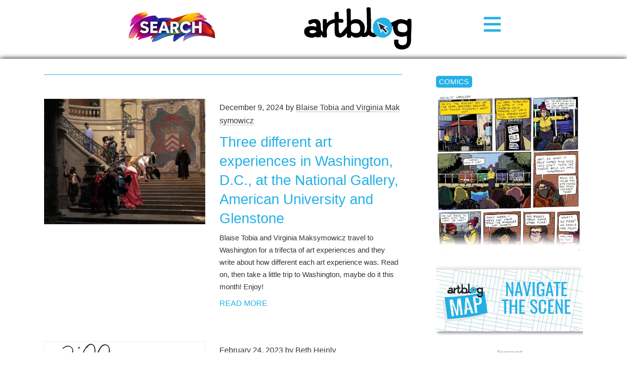

--- FILE ---
content_type: text/html; charset=UTF-8
request_url: https://www.theartblog.org/tag/jeff-koons/
body_size: 9991
content:
<!DOCTYPE html>
<html lang="en" xmlns="http://www.w3.org/1999/xhtml" class="home">

<head>
<meta http-equiv="content-type" content="text/html; charset=utf-8" />
<meta name="language" content="en" />
<meta name="viewport" content="width=device-width, initial-scale=1.0, minimum-scale=1.0" />

<title>Artblog | jeff koons</title>



<!-- RdR end additions -->
<meta property="og:image" content="https://www.theartblog.org/wp-content/themes/artblog/img/artblog-meta-image-1200x630.jpg" />
<meta property="og:image:width" content="1200" />
<meta property="og:image:height" content="630" />

<script src="https://ajax.googleapis.com/ajax/libs/jquery/2.1.4/jquery.min.js"></script>
<script type="text/javascript" src="https://www.theartblog.org/wp-content/themes/artblog/scripts/artblog-head-scripts.js"></script>
<link href="https://www.theartblog.org/wp-content/themes/artblog/css/reset-simplegrid.css" rel="stylesheet" type="text/css" />
<link href="https://www.theartblog.org/wp-content/themes/artblog/style.css?1752880356"  rel="stylesheet" type="text/css" />
<link href="https://www.theartblog.org/wp-content/themes/artblog/css/media-queries.css?1752879913"  rel="stylesheet" type="text/css" />

	<style>img:is([sizes="auto" i], [sizes^="auto," i]) { contain-intrinsic-size: 3000px 1500px }</style>
	
<!-- Search Engine Optimization by Rank Math - https://rankmath.com/ -->
<meta name="robots" content="follow, noindex"/>
<meta property="og:locale" content="en_US" />
<meta property="og:type" content="article" />
<meta property="og:title" content="jeff koons - Artblog" />
<meta property="og:url" content="https://www.theartblog.org/tag/jeff-koons/" />
<meta property="og:site_name" content="Artblog" />
<meta property="article:publisher" content="https://www.facebook.com/phillyartblog/" />
<meta property="og:image" content="https://www.theartblog.org/wp-content/uploaded/2025/03/artblog_logo_2017.webp" />
<meta property="og:image:secure_url" content="https://www.theartblog.org/wp-content/uploaded/2025/03/artblog_logo_2017.webp" />
<meta property="og:image:width" content="1600" />
<meta property="og:image:height" content="629" />
<meta property="og:image:alt" content="artblog_logo_2017" />
<meta property="og:image:type" content="image/jpeg" />
<meta name="twitter:card" content="summary_large_image" />
<meta name="twitter:title" content="jeff koons - Artblog" />
<meta name="twitter:image" content="https://www.theartblog.org/wp-content/uploaded/2025/03/artblog_logo_2017.webp" />
<meta name="twitter:label1" content="Posts" />
<meta name="twitter:data1" content="16" />
<script type="application/ld+json" class="rank-math-schema">{"@context":"https://schema.org","@graph":[{"@type":"Place","@id":"https://www.theartblog.org/#place","address":{"@type":"PostalAddress","streetAddress":"1315 Walnut Street, Suite 300","addressLocality":"Philadelphia","addressRegion":"Pennsylvania","postalCode":"19144","addressCountry":"US"}},{"@type":"Organization","@id":"https://www.theartblog.org/#organization","name":"The Artblog.org","url":"https://www.theartblog.org","sameAs":["https://www.facebook.com/phillyartblog/"],"email":"editor@theartblog.org","address":{"@type":"PostalAddress","streetAddress":"1315 Walnut Street, Suite 300","addressLocality":"Philadelphia","addressRegion":"Pennsylvania","postalCode":"19144","addressCountry":"US"},"logo":{"@type":"ImageObject","@id":"https://www.theartblog.org/#logo","url":"https://www.theartblog.org/wp-content/uploaded/favicon.png","contentUrl":"https://www.theartblog.org/wp-content/uploaded/favicon.png","caption":"Artblog","inLanguage":"en-US","width":"130","height":"137"},"description":"A CONVERSATION ON ART AND COMMUNITY SINCE 2003. ARTBLOG IS A PHILADELPHIA-BASED NON-PROFIT.","legalName":"The Artblog Inc","location":{"@id":"https://www.theartblog.org/#place"}},{"@type":"WebSite","@id":"https://www.theartblog.org/#website","url":"https://www.theartblog.org","name":"Artblog","publisher":{"@id":"https://www.theartblog.org/#organization"},"inLanguage":"en-US"},{"@type":"BreadcrumbList","@id":"https://www.theartblog.org/tag/jeff-koons/#breadcrumb","itemListElement":[{"@type":"ListItem","position":"1","item":{"@id":"https://www.theartblog.org","name":"Home"}},{"@type":"ListItem","position":"2","item":{"@id":"https://www.theartblog.org/tag/jeff-koons/","name":"jeff koons"}}]},{"@type":"CollectionPage","@id":"https://www.theartblog.org/tag/jeff-koons/#webpage","url":"https://www.theartblog.org/tag/jeff-koons/","name":"jeff koons - Artblog","isPartOf":{"@id":"https://www.theartblog.org/#website"},"inLanguage":"en-US","breadcrumb":{"@id":"https://www.theartblog.org/tag/jeff-koons/#breadcrumb"}}]}</script>
<!-- /Rank Math WordPress SEO plugin -->

<style id='classic-theme-styles-inline-css' type='text/css'>
/*! This file is auto-generated */
.wp-block-button__link{color:#fff;background-color:#32373c;border-radius:9999px;box-shadow:none;text-decoration:none;padding:calc(.667em + 2px) calc(1.333em + 2px);font-size:1.125em}.wp-block-file__button{background:#32373c;color:#fff;text-decoration:none}
</style>
<style id='co-authors-plus-coauthors-style-inline-css' type='text/css'>
.wp-block-co-authors-plus-coauthors.is-layout-flow [class*=wp-block-co-authors-plus]{display:inline}

</style>
<style id='co-authors-plus-avatar-style-inline-css' type='text/css'>
.wp-block-co-authors-plus-avatar :where(img){height:auto;max-width:100%;vertical-align:bottom}.wp-block-co-authors-plus-coauthors.is-layout-flow .wp-block-co-authors-plus-avatar :where(img){vertical-align:middle}.wp-block-co-authors-plus-avatar:is(.alignleft,.alignright){display:table}.wp-block-co-authors-plus-avatar.aligncenter{display:table;margin-inline:auto}

</style>
<style id='co-authors-plus-image-style-inline-css' type='text/css'>
.wp-block-co-authors-plus-image{margin-bottom:0}.wp-block-co-authors-plus-image :where(img){height:auto;max-width:100%;vertical-align:bottom}.wp-block-co-authors-plus-coauthors.is-layout-flow .wp-block-co-authors-plus-image :where(img){vertical-align:middle}.wp-block-co-authors-plus-image:is(.alignfull,.alignwide) :where(img){width:100%}.wp-block-co-authors-plus-image:is(.alignleft,.alignright){display:table}.wp-block-co-authors-plus-image.aligncenter{display:table;margin-inline:auto}

</style>
<style id='dominant-color-styles-inline-css' type='text/css'>
img[data-dominant-color]:not(.has-transparency) { background-color: var(--dominant-color); }
</style>
<link rel='stylesheet' id='wpo_min-header-0-css' href='https://www.theartblog.org/wp-content/cache/wpo-minify/1767725494/assets/wpo-minify-header-239d1d22.min.css' type='text/css' media='all' />
<script type="text/javascript" src="https://www.theartblog.org/wp-content/cache/wpo-minify/1767725494/assets/wpo-minify-header-bd6c0a88.min.js" id="wpo_min-header-0-js" defer="defer" data-wp-strategy="defer"></script>
<script type="text/javascript" src="https://www.theartblog.org/wp-content/cache/wpo-minify/1767725494/assets/wpo-minify-header-7a8e0e38.min.js" id="wpo_min-header-1-js"></script>
<link rel="https://api.w.org/" href="https://www.theartblog.org/wp-json/" /><link rel="alternate" title="JSON" type="application/json" href="https://www.theartblog.org/wp-json/wp/v2/tags/206" /><meta name="generator" content="dominant-color-images 1.2.0">
<meta name="generator" content="performance-lab 4.0.0; plugins: dominant-color-images, embed-optimizer, image-prioritizer, speculation-rules, web-worker-offloading, webp-uploads">
<meta name="generator" content="web-worker-offloading 0.2.0">
<meta name="generator" content="webp-uploads 2.6.0">
    <script>
        ( function( $ ) {
   class Author {
      constructor() {
         this.authorProfileImgContainer = $( '#author-profile-img span' );
         this.authorFirstNameText = $( '#author-firstname' ).text();
         this.authorLastNameText = $( '#author-lastname' ).text();
         
         this.init();
      }
      
      init() {
         if ( ! this.authorProfileImgContainer.length ) {
            return null;
         }
         
         let initials = this.authorFirstNameText.charAt( 0 ) + this.authorLastNameText.charAt( 0 );
         initials = initials ? initials : 'A';
         
         // Set the text.
         this.authorProfileImgContainer.text( initials );
      }
      
   }
   
   new Author();
} )( jQuery );
    </script>
  <meta name="generator" content="speculation-rules 1.6.0">
<meta name="generator" content="optimization-detective 1.0.0-beta3">
<meta name="generator" content="embed-optimizer 1.0.0-beta2">
<meta name="generator" content="image-prioritizer 1.0.0-beta2">
<link rel="icon" href="https://www.theartblog.org/wp-content/uploaded/cropped-favicon-32x32.png" sizes="32x32" />
<link rel="icon" href="https://www.theartblog.org/wp-content/uploaded/cropped-favicon-192x192.png" sizes="192x192" />
<link rel="apple-touch-icon" href="https://www.theartblog.org/wp-content/uploaded/cropped-favicon-180x180.png" />
<meta name="msapplication-TileImage" content="https://www.theartblog.org/wp-content/uploaded/cropped-favicon-270x270.png" />

</head>

<body class="archive tag tag-jeff-koons tag-206 wp-theme-artblog">

<!-- Newsletter / Logo / Menu Button -->
<div class="header-wrap">
 <!-- <div class="header-content-wrap"> -->
       <!-- Newsletter Signup Modal BEGIN -->
       <div class="newsletter-image open-newsletter-modal"><a href="https://www.theartblog.org/search/"><img data-od-unknown-tag data-od-xpath="/HTML/BODY/DIV[@class=&#039;header-wrap&#039;]/*[1][self::DIV]/*[1][self::A]/*[1][self::IMG]" width="180px" height="auto" title="Search Artblog's 20 year history" src="https://www.theartblog.org/wp-content/themes/artblog/images/search-240px.png" alt="Search"></a></div>
          
      <!-- Newsletter Signup Modal END -->
      
      <div class="header-logo-wrap">      
      <a href="https://www.theartblog.org"><img data-od-unknown-tag data-od-xpath="/HTML/BODY/DIV[@class=&#039;header-wrap&#039;]/*[2][self::DIV]/*[1][self::A]/*[1][self::IMG]" src="https://www.theartblog.org/wp-content/themes/artblog/img/artblog_logo_2017-opt.svg" alt="" class="header-logo" /></a>
      </div>
      <div class="menu-toggle-wrap">
        <svg xmlns="http://www.w3.org/2000/svg" width="38" height="38" viewBox="-1.5 -3.985 34 34" style="enable-background:new -1.5 -3.985 34 34" xml:space="preserve">
        <path d="M31 4.412H0V0h31v4.412zm0 6.882H0v4.412h31v-4.412zm0 11.294H0V27h31v-4.412z" style="fill:#24b1e7"/></svg>
      </div>
    </div>
    <div class="header-sidebar-wrap">      
    <!--</div>--><!-- /header-content-wrap -->
      
  </div><!-- /header-wrap -->
<div id="mobile-menu-wrap">
  <div class="mobile-menu-wrap-inner">
  <div class="mobile-menu-1"><ul id="menu-header-category-menu" class=""><li id="menu-item-77178" class="menu-item menu-item-type-taxonomy menu-item-object-primary_category menu-item-77178"><a href="https://www.theartblog.org/archived/features/">Features</a></li>
<li id="menu-item-58447" class="menu-item menu-item-type-taxonomy menu-item-object-primary_category menu-item-58447"><a href="https://www.theartblog.org/archived/reviews/">Reviews</a></li>
<li id="menu-item-76990" class="menu-item menu-item-type-taxonomy menu-item-object-secondary_category menu-item-76990"><a href="https://www.theartblog.org/archives/interviews/">Interviews</a></li>
<li id="menu-item-76991" class="menu-item menu-item-type-taxonomy menu-item-object-secondary_category menu-item-76991"><a href="https://www.theartblog.org/archives/comics/">Comics</a></li>
</ul></div>
   <div class="mobile-menu-3"><ul id="menu-mobile-menu" class=""><li id="menu-item-77106" class="menu-item menu-item-type-post_type menu-item-object-page menu-item-77106"><a href="https://www.theartblog.org/about/">About</a></li>
<li id="menu-item-77110" class="menu-item menu-item-type-taxonomy menu-item-object-secondary_category menu-item-77110"><a href="https://www.theartblog.org/archives/audio/">Artblog Radio</a></li>
<li id="menu-item-77107" class="menu-item menu-item-type-custom menu-item-object-custom menu-item-77107"><a href="#search-anchor">Search</a></li>
<li id="menu-item-77111" class="menu-item menu-item-type-taxonomy menu-item-object-primary_category menu-item-77111"><a href="https://www.theartblog.org/archived/news/">News</a></li>
</ul></div>  </div>
</div>
<!-- Newsletter / Logo / Menu Button -->
<div id="mobile-page-wrap">





<!-- HEADER WRAP -------------------------------------------------------------->

<!--<div class="page-margin-wrap">

</div>--><!--/page-margin-wrap -->
<!-- PAGE WRAP ---------------------------------------------------------------->

<div class="page-margin-wrap">
  <div class="page-wrap clearfix">


<!-- CONTENT ------------------------------------------------------------------>
<div class="content-wrap clearfix">

  <div class="archive-title-page-wrap">
    <div class="page-title xarchive-title">
    <!--  -->
        </div>
    <div class="page-number">
        </div>
  </div>

  <div class="archive-desc">
      </div>

  
  <div class="post-list-wrap">

    <div class="archive-post-wrap post-80807 post type-post status-publish format-standard has-post-thumbnail hentry category-reviews-features tag-american-university-museum tag-charles-ray tag-chuck-patch tag-d-c tag-glenstone tag-impressionism tag-jeff-gates tag-jeff-koons tag-national-gallery tag-paris-1874 tag-washington primary_category-reviews secondary_category-galleries secondary_category-museums">
    
      <a href="https://www.theartblog.org/2024/12/three-different-art-experiences-in-washington-d-c-at-the-national-gallery-american-university-and-glenstone/">
                <span data-od-xpath="/HTML/BODY/DIV[@id=&#039;mobile-page-wrap&#039;]/*[1][self::DIV]/*[1][self::DIV]/*[1][self::DIV]/*[3][self::DIV]/*[1][self::DIV]/*[1][self::A]/*[1][self::SPAN]" class="post-thumb" style="background-image: url(https://www.theartblog.org/wp-content/uploaded/2024/12/Artblog-Jean-Leon-GeromeEminence-Grise-500x329.webp);"></span>
      </a>

      <div class="post-info-wrap">    

  <div class="post-byline">December 9, 2024 <span>by <a href="https://www.theartblog.org/author/tobiabj/" title="Posts by Blaise Tobia and Virginia Maksymowicz" class="author url fn" rel="author">Blaise Tobia and Virginia Maksymowicz</a></span></div>

        <div class="post-title"><a href="https://www.theartblog.org/2024/12/three-different-art-experiences-in-washington-d-c-at-the-national-gallery-american-university-and-glenstone/">Three different art experiences in Washington, D.C., at the National Gallery, American University and Glenstone</a></div>
     
        <p>Blaise Tobia and Virginia Maksymowicz travel to Washington for a trifecta of art experiences and they write about how different each art experience was. Read on, then take a little trip to Washington, maybe do it this month! Enjoy!</p>
        <a href="https://www.theartblog.org/2024/12/three-different-art-experiences-in-washington-d-c-at-the-national-gallery-american-university-and-glenstone/" class="more-link" title="Read More">Read More</a>
                

      </div>
    
    </div><!-- /archive-post-wrap -->


    <div class="archive-post-wrap post-73244 post type-post status-publish format-standard has-post-thumbnail hentry category-reviews-features tag-balloon-dog-sculpture tag-destruction tag-jeff-koons primary_category-features secondary_category-comics third_category-the-300-book">
    
      <a href="https://www.theartblog.org/2023/02/the-300-book-458/">
                <span data-od-xpath="/HTML/BODY/DIV[@id=&#039;mobile-page-wrap&#039;]/*[1][self::DIV]/*[1][self::DIV]/*[1][self::DIV]/*[3][self::DIV]/*[2][self::DIV]/*[1][self::A]/*[1][self::SPAN]" class="post-thumb" style="background-image: url(https://www.theartblog.org/wp-content/uploaded/2023/02/Artblog-Beth-Heinly-3_oclock_2023_jeffkoons-500x754.jpeg);"></span>
      </a>

      <div class="post-info-wrap">    

  <div class="post-byline">February 24, 2023 <span>by <a href="https://www.theartblog.org/author/beth/" title="Posts by Beth Heinly" class="author url fn" rel="author">Beth Heinly</a></span></div>

        <div class="post-title"><a href="https://www.theartblog.org/2023/02/the-300-book-458/">The 3:00 Book</a></div>
     
                

      </div>
    
    </div><!-- /archive-post-wrap -->

<!-- content-large-vert-ad-wrap -->
  <div class="content-large-vert-ad-wrap">
    <span class="ad-sponsor-label">sponsored</span>
  </div>

    <div class="archive-post-wrap post-62174 post type-post status-publish format-standard has-post-thumbnail hentry category-reviews-features tag-advertising tag-andy-warhol tag-james-mathers tag-jeff-koons tag-joseph-nechvatal tag-keith-haring tag-maurizio-cattelan tag-norman-rockwell tag-pablo-picasso tag-philadelphia tag-ron-english tag-takashi-murakami primary_category-features secondary_category-artists third_category-postcard-from-paris">
    
      <a href="https://www.theartblog.org/2017/04/medium-cool-artists-as-pitchmen/">
                <span data-od-xpath="/HTML/BODY/DIV[@id=&#039;mobile-page-wrap&#039;]/*[1][self::DIV]/*[1][self::DIV]/*[1][self::DIV]/*[3][self::DIV]/*[4][self::DIV]/*[1][self::A]/*[1][self::SPAN]" class="post-thumb" style="background-image: url(https://www.theartblog.org/wp-content/uploaded/2017/04/Artblog-MaurizioCattelan-Featured-500x287.jpg);"></span>
      </a>

      <div class="post-info-wrap">    

  <div class="post-byline">April 26, 2017 <span>by <a href="https://www.theartblog.org/author/matthewrose/" title="Posts by Matthew Rose" class="author url fn" rel="author">Matthew Rose</a></span></div>

        <div class="post-title"><a href="https://www.theartblog.org/2017/04/medium-cool-artists-as-pitchmen/">Medium Cool – Artists as Pitchmen</a></div>
     
        <p>Spurred by seeing a recent ad in which artist Maurizio Cattelan appears, Matthew Rose reflects on the relationship between artists and advertising. He asks, why haven&#8217;t more artists appeared in or contributed to major advertising campaigns?</p>
        <a href="https://www.theartblog.org/2017/04/medium-cool-artists-as-pitchmen/" class="more-link" title="Read More">Read More</a>
                

      </div>
    
    </div><!-- /archive-post-wrap -->


    <div class="archive-post-wrap post-54567 post type-post status-publish format-standard has-post-thumbnail hentry category-reviews-features tag-animal-new-york tag-art-f-city tag-artnet tag-baltimore tag-jeff-koons tag-motherjones tag-philly-mag tag-pissarro tag-pot tag-rhizome tag-temple tag-tim-draper primary_category-features secondary_category-museums secondary_category-news-feed third_category-reader-advisor">
    
      <a href="https://www.theartblog.org/2014/07/the-artblog-reader-advisor-5/">
                <span data-od-xpath="/HTML/BODY/DIV[@id=&#039;mobile-page-wrap&#039;]/*[1][self::DIV]/*[1][self::DIV]/*[1][self::DIV]/*[3][self::DIV]/*[5][self::DIV]/*[1][self::A]/*[1][self::SPAN]" class="post-thumb" style="background-image: url(https://www.theartblog.org/wp-content/uploaded/2014/07/balloondog-500x398.jpg);"></span>
      </a>

      <div class="post-info-wrap">    

  <div class="post-byline">July 27, 2014 <span>by <a href="https://www.theartblog.org/author/nathanekeller/" title="Posts by Nate Keller" class="author url fn" rel="author">Nate Keller</a></span></div>

        <div class="post-title"><a href="https://www.theartblog.org/2014/07/the-artblog-reader-advisor-5/">The Artblog Reader Advisor</a></div>
     
                

      </div>
    
    </div><!-- /archive-post-wrap -->


    <div class="archive-post-wrap post-54158 post type-post status-publish format-standard has-post-thumbnail hentry category-reviews-features tag-android tag-art-f-city tag-artforum tag-google tag-huffington-post tag-iraq tag-jeff-koons tag-laverne-cox tag-new-york-times tag-the-nation tag-vanity-fair tag-whitney-museum primary_category-features secondary_category-artists secondary_category-museums secondary_category-news-feed third_category-reader-advisor">
    
      <a href="https://www.theartblog.org/2014/06/the-artblog-reader-advisor-2/">
                <span data-od-xpath="/HTML/BODY/DIV[@id=&#039;mobile-page-wrap&#039;]/*[1][self::DIV]/*[1][self::DIV]/*[1][self::DIV]/*[3][self::DIV]/*[6][self::DIV]/*[1][self::A]/*[1][self::SPAN]" class="post-thumb" style="background-image: url(https://www.theartblog.org/wp-content/uploaded/2014/06/Jeff-Koons-Tulips-1995–98.-Oil-on-canvas-111-3⁄8-×-131-in.-282.9-×-332.7cm.-Private-collection.-©-Jeff-Koons-500x423.jpg);"></span>
      </a>

      <div class="post-info-wrap">    

  <div class="post-byline">June 29, 2014 <span>by <a href="https://www.theartblog.org/author/nathanekeller/" title="Posts by Nate Keller" class="author url fn" rel="author">Nate Keller</a></span></div>

        <div class="post-title"><a href="https://www.theartblog.org/2014/06/the-artblog-reader-advisor-2/">The Artblog Reader Advisor</a></div>
     
                

      </div>
    
    </div><!-- /archive-post-wrap -->


    <div class="archive-post-wrap post-46180 post type-post status-publish format-standard has-post-thumbnail hentry category-reviews-features tag-atari tag-eric-mcdade tag-from-the-vault tag-gerard-brown tag-jeff-koons tag-judith-schaechter tag-my-little-pony tag-samantha-simpson primary_category-features secondary_category-artists secondary_category-talks secondary_category-writers third_category-from-the-vault">
    
      <a href="https://www.theartblog.org/2013/03/from-the-vault-july-2003-posts-by-judith-schaechter-gerard-brown-and-others-talking-about-nostalgia/">
                <span data-od-xpath="/HTML/BODY/DIV[@id=&#039;mobile-page-wrap&#039;]/*[1][self::DIV]/*[1][self::DIV]/*[1][self::DIV]/*[3][self::DIV]/*[7][self::DIV]/*[1][self::A]/*[1][self::SPAN]" class="post-thumb" style="background-image: url(https://www.theartblog.org/wp-content/uploaded/atari-e1363036389935.jpg);"></span>
      </a>

      <div class="post-info-wrap">    

  <div class="post-byline">March 11, 2013 <span>by <a href="https://www.theartblog.org/author/robertafallon/" title="Posts by Roberta" class="author url fn" rel="author">Roberta</a></span></div>

        <div class="post-title"><a href="https://www.theartblog.org/2013/03/from-the-vault-july-2003-posts-by-judith-schaechter-gerard-brown-and-others-talking-about-nostalgia/">From the vault &#8211; July 2003 posts by Judith Schaechter, Gerard Brown and others talking about nostalgia</a></div>
     
                

      </div>
    
    </div><!-- /archive-post-wrap -->





<!-- content-side2-ad-wrap -->
  <div class="content-side2-ad-wrap">
    <span class="ad-sponsor-label">sponsored</span>
  </div>





    <div class="archive-post-wrap post-28538 post type-post status-publish format-standard has-post-thumbnail hentry category-international category-reviews-features tag-bruce-nauman tag-dan-flavin tag-eric-michel tag-fanaellis-cafe tag-james-turrel tag-jason-rhoades tag-jeff-koons tag-jenny-holzer tag-joseph-kosuth tag-la-maison-rouge tag-martini tag-minimalism tag-motel-6 tag-neon-art tag-stephan-bruggemann tag-tom-bodett primary_category-reviews secondary_category-artists secondary_category-curators third_category-postcard-from-paris">
    
      <a href="https://www.theartblog.org/2012/05/letter-from-paris-la-lumiere-parle-at-la-maison-rouge/">
                <span data-od-xpath="/HTML/BODY/DIV[@id=&#039;mobile-page-wrap&#039;]/*[1][self::DIV]/*[1][self::DIV]/*[1][self::DIV]/*[3][self::DIV]/*[9][self::DIV]/*[1][self::A]/*[1][self::SPAN]" class="post-thumb" style="background-image: url(https://www.theartblog.org/wp-content/uploaded/NEON.KOSUTH-300x204.jpg);"></span>
      </a>

      <div class="post-info-wrap">    

  <div class="post-byline">May 11, 2012 <span>by <a href="https://www.theartblog.org/author/matthewrose/" title="Posts by Matthew Rose" class="author url fn" rel="author">Matthew Rose</a></span></div>

        <div class="post-title"><a href="https://www.theartblog.org/2012/05/letter-from-paris-la-lumiere-parle-at-la-maison-rouge/">Letter From Paris: La Lumière Parle at La Maison Rouge</a></div>
     
                

      </div>
    
    </div><!-- /archive-post-wrap -->


    <div class="archive-post-wrap post-26678 post type-post status-publish format-standard has-post-thumbnail hentry category-international category-reviews-features category-studio-visitsinterviews tag-britney-spears tag-hans-holbein tag-jeff-koons tag-lorna-bliss tag-markus-hansen tag-matthew-rose tag-palindrome tag-paris tag-pistoletto tag-woody-allen primary_category-reviews secondary_category-artists third_category-postcard-from-paris">
    
      <a href="https://www.theartblog.org/2012/02/letter-from-paris-markus-hansens-palindrome/">
                <span data-od-xpath="/HTML/BODY/DIV[@id=&#039;mobile-page-wrap&#039;]/*[1][self::DIV]/*[1][self::DIV]/*[1][self::DIV]/*[3][self::DIV]/*[10][self::DIV]/*[1][self::A]/*[1][self::SPAN]" class="post-thumb" style="background-image: url(https://www.theartblog.org/wp-content/uploaded/MARKUS-HANSEN-PORTRAIT-300x223.jpg);"></span>
      </a>

      <div class="post-info-wrap">    

  <div class="post-byline">February 28, 2012 <span>by <a href="https://www.theartblog.org/author/matthewrose/" title="Posts by Matthew Rose" class="author url fn" rel="author">Matthew Rose</a></span></div>

        <div class="post-title"><a href="https://www.theartblog.org/2012/02/letter-from-paris-markus-hansens-palindrome/">Letter From Paris: Markus Hansen’s Palindrome</a></div>
     
                

      </div>
    
    </div><!-- /archive-post-wrap -->



  </div><!--/post-list-wrap-->


  <div class="archive-nav-wrap">
    
    <div class="page-counter">
      page 1 of 2    </div>
    
    <div class='wp-pagenavi' role='navigation'>
<span aria-current='page' class='current'>1</span><a class="page larger" title="Page 2" href="https://www.theartblog.org/tag/jeff-koons/page/2/">2</a><a class="nextpostslink" rel="next" aria-label="Next Page" href="https://www.theartblog.org/tag/jeff-koons/page/2/"></a>
</div>  
  </div>


</div><!--/content-wrap-->


  <!-- SIDEBAR ------------------------------------------------------------------>

<div class="sidebar-wrap">


<!-- sidebar-large-vert-ad-wrap -->      
  <!-- <div class="sidebar-large-vert-ad-wrap">
  </div> -->
      


<div class="sidebar-feature-wrap">
  <div class="feature-label"><a href="https://www.theartblog.org/archives/comics/">Comics</a></div>
      <a href="https://www.theartblog.org/2025/01/socialist-grocery-86/" class="comics">
      <img data-od-unknown-tag data-od-xpath="/HTML/BODY/DIV[@id=&#039;mobile-page-wrap&#039;]/*[1][self::DIV]/*[1][self::DIV]/*[2][self::DIV]/*[1][self::DIV]/*[2][self::A]/*[1][self::IMG]" width="500" height="655" src="//www.theartblog.org/wp-content/plugins/a3-lazy-load/assets/images/lazy_placeholder.gif" data-lazy-type="image" data-src="https://www.theartblog.org/wp-content/uploaded/2025/01/Artblog-Oli-Knowles-Soc-Grocery-1-8-25-500x655.webp" class="lazy lazy-hidden attachment-medium size-medium not-transparent wp-post-image" alt="A colorful comic in ten panels titled “Socialist Grocery” at the top depicts the aftermath of a power outage at the store on the coldest day of the year, with employees told to gather outside in the parking lot while they waited for the electric company to fix the problem." decoding="async" loading="lazy" srcset="" data-srcset="https://www.theartblog.org/wp-content/uploaded/2025/01/Artblog-Oli-Knowles-Soc-Grocery-1-8-25-500x655.webp 500w, https://www.theartblog.org/wp-content/uploaded/2025/01/Artblog-Oli-Knowles-Soc-Grocery-1-8-25-800x1048.webp 800w, https://www.theartblog.org/wp-content/uploaded/2025/01/Artblog-Oli-Knowles-Soc-Grocery-1-8-25-115x150.webp 115w, https://www.theartblog.org/wp-content/uploaded/2025/01/Artblog-Oli-Knowles-Soc-Grocery-1-8-25-300x393.webp 300w, https://www.theartblog.org/wp-content/uploaded/2025/01/Artblog-Oli-Knowles-Soc-Grocery-1-8-25-588x770.webp 588w, https://www.theartblog.org/wp-content/uploaded/2025/01/Artblog-Oli-Knowles-Soc-Grocery-1-8-25-jpg.webp 1600w" sizes="auto, (max-width: 500px) 100vw, 500px" data-has-transparency="false" data-dominant-color="8e8478" style="--dominant-color: #8e8478;" title="Socialist Grocery 1"><noscript><img width="500" height="655" src="https://www.theartblog.org/wp-content/uploaded/2025/01/Artblog-Oli-Knowles-Soc-Grocery-1-8-25-500x655.webp" class="attachment-medium size-medium not-transparent wp-post-image" alt="A colorful comic in ten panels titled “Socialist Grocery” at the top depicts the aftermath of a power outage at the store on the coldest day of the year, with employees told to gather outside in the parking lot while they waited for the electric company to fix the problem." decoding="async" loading="lazy" srcset="https://www.theartblog.org/wp-content/uploaded/2025/01/Artblog-Oli-Knowles-Soc-Grocery-1-8-25-500x655.webp 500w, https://www.theartblog.org/wp-content/uploaded/2025/01/Artblog-Oli-Knowles-Soc-Grocery-1-8-25-800x1048.webp 800w, https://www.theartblog.org/wp-content/uploaded/2025/01/Artblog-Oli-Knowles-Soc-Grocery-1-8-25-115x150.webp 115w, https://www.theartblog.org/wp-content/uploaded/2025/01/Artblog-Oli-Knowles-Soc-Grocery-1-8-25-300x393.webp 300w, https://www.theartblog.org/wp-content/uploaded/2025/01/Artblog-Oli-Knowles-Soc-Grocery-1-8-25-588x770.webp 588w, https://www.theartblog.org/wp-content/uploaded/2025/01/Artblog-Oli-Knowles-Soc-Grocery-1-8-25-jpg.webp 1600w" sizes="auto, (max-width: 500px) 100vw, 500px" data-has-transparency="false" data-dominant-color="8e8478" style="--dominant-color: #8e8478;" title="Socialist Grocery 1"></noscript>      <span class="list-links-overlay comics"></span>
    </a>
  </div>
  




<!-- DEMO - sidebar-map-button-link -->
  <div class="sidebar-feature-wrap no-border map-button-link">
    <a href="https://www.theartblog.org/artblog-map/" class="home-feature map-button-link-wrap grid" title="Artblog Map">
    <div class="map-button-logo-wrap">&nbsp;</div>
    <div class="map-button-text-wrap oswald-medium blue">Navigate the&nbsp;Scene</span></div>
  </a>
  </div>




<!-- sidebar-side2-ad-wrap -->
  <div class="sidebar-side2-ad-wrap">
    <span class="ad-sponsor-label">sponsored</span>
  </div>


<!-- sidebar-menu -->
    <div class="sidebar-feature-wrap border">
    <div class="feature-label not-link">Artblog Archives</div>

        <div class="sidebar-menu-1">
          <div class="menu-footer-category-menu-1-container"><ul id="menu-footer-category-menu-1" class=""><li id="menu-item-58471" class="menu-item menu-item-type-taxonomy menu-item-object-secondary_category menu-item-58471"><a href="https://www.theartblog.org/archives/galleries/">Galleries</a></li>
<li id="menu-item-58472" class="menu-item menu-item-type-taxonomy menu-item-object-secondary_category menu-item-58472"><a href="https://www.theartblog.org/archives/museums/">Museums</a></li>
<li id="menu-item-89672" class="menu-item menu-item-type-custom menu-item-object-custom menu-item-89672"><a href="https://www.youtube.com/@theartblog">YouTube</a></li>
</ul></div>        </div>

        <div class="sidebar-menu-2">
          <div class="menu-footer-category-menu-2-container"><ul id="menu-footer-category-menu-2" class=""><li id="menu-item-58475" class="menu-item menu-item-type-taxonomy menu-item-object-third_category menu-item-58475"><a href="https://www.theartblog.org/archive/bald-spot-comics/">Bald Spot</a></li>
<li id="menu-item-58476" class="menu-item menu-item-type-taxonomy menu-item-object-third_category menu-item-58476"><a href="https://www.theartblog.org/archive/bananazz/">Bananazz</a></li>
<li id="menu-item-76304" class="menu-item menu-item-type-taxonomy menu-item-object-third_category menu-item-76304"><a href="https://www.theartblog.org/archive/dead-pixel/">Dead Pixel</a></li>
<li id="menu-item-76305" class="menu-item menu-item-type-taxonomy menu-item-object-third_category menu-item-76305"><a href="https://www.theartblog.org/archive/nosebleed/">NOSEBLEED</a></li>
<li id="menu-item-68346" class="menu-item menu-item-type-taxonomy menu-item-object-third_category menu-item-68346"><a href="https://www.theartblog.org/archive/socialist-grocery/">Socialist Grocery</a></li>
<li id="menu-item-58590" class="menu-item menu-item-type-taxonomy menu-item-object-third_category menu-item-58590"><a href="https://www.theartblog.org/archive/the-300-book/">The 3:00 Book</a></li>
<li id="menu-item-89675" class="menu-item menu-item-type-taxonomy menu-item-object-third_category menu-item-89675"><a href="https://www.theartblog.org/archive/grand-ballroom-of-doom/">Grand Ballroom of Doom</a></li>
</ul></div>        </div>

  </div>

<!-- sidebar-buttons -->
    <div class="sidebar-feature-wrap no-border">

    <div class="sidebar-button-link">
      <a href="https://www.theartblog.org/support/" class="blue">Thank You!</a>
    </div>

  </div>

</div><!-- /sidebar-wrap -->

</div><!-- /page-wrap -->


<!-- large-horiz-ad-wrap ------------------------------------------------------>
    <div class="content-large-horiz-ad-wrap">
    <span class="ad-sponsor-label">sponsored</span>
      <!-- /1021349/LargeHoriz -->
      <div id='div-gpt-ad-1436936135392-1'>
      <script type='text/javascript'>
      //googletag.cmd.push(function() { googletag.display('div-gpt-ad-1436936135392-1'); });
      </script>
      </div>
      <!-- /1021349/MobileFoot -->
      <div id='div-gpt-ad-1493930620338-1'>
      <script>
      googletag.cmd.push(function() { googletag.display('div-gpt-ad-1493930620338-1'); });
      </script>
      </div>    
    </div>

<!-- large-vert-ad-loader ----------------------------------------------------->
<div class="large-vert-ad-loader" style="display: none;">
<div class="large-vert-ad-wrap">
        <!-- /1021349/LargeVert -->
        <div id='div-gpt-ad-1436936135392-0'>
        <script type='text/javascript'>
        //googletag.cmd.push(function() { googletag.display('div-gpt-ad-1436936135392-0'); });
        </script>
        </div>
        <!-- /1021349/MobileHead -->
        <div id='div-gpt-ad-1493930620338-0'>
        <script>
        googletag.cmd.push(function() { googletag.display('div-gpt-ad-1493930620338-0'); });
        </script>
        </div>        
    <span class="ad-sponsor-label">sponsored</span>
</div>
</div>


<!-- side2-ad-loader ---------------------------------------------------------->
<div class="side2-ad-loader" style="display: none;">
<div class="side2-ad-wrap">        
      <div class="side2-ad-single">
        <!-- /1021349/Side2-1 -->
        <div id='div-gpt-ad-1474408869035-0' style='xheight:250px; xwidth:300px;'>
        <script>
        googletag.cmd.push(function() { googletag.display('div-gpt-ad-1474408869035-0'); });
        </script>
        </div>
      </div>
      <div class="side2-ad-single">
        <!-- /1021349/Side2-2 -->
        <div id='div-gpt-ad-1474408869035-1' style='xheight:250px; xwidth:300px;'>
        <script>
        googletag.cmd.push(function() { googletag.display('div-gpt-ad-1474408869035-1'); });
        </script>
        </div>
      </div>
    <span class="ad-sponsor-label">sponsored</span>
</div>
</div>

</div><!-- /page-margin-wrap -->



<!-- MOBILE SIDEBAR ------------------------------------------------------------>

<div class="sidebar-feature-wrap no-border mobile-sidebar">
  <div class="sidebar-button-link xblue">
    <a href="https://www.theartblog.org/support/" class="blue">Thank You!</a>
  </div>

</div>


<!-- sidebar-map-button-link -->
  <div class="sidebar-feature-wrap no-border map-button-link mobile-sidebar">
    <a href="https://www.theartblog.org/artblog-map/" class="home-feature map-button-link-wrap grid" title="Artblog Map">
    <div class="map-button-logo-wrap">&nbsp;</div>
    <div class="map-button-text-wrap oswald-medium blue">Navigate the&nbsp;Scene</span></div>
  </a>
  <script type="module">
/* <![CDATA[ */
import detect from "https:\/\/www.theartblog.org\/wp-content\/plugins\/optimization-detective\/detect.min.js?ver=1.0.0-beta3"; detect( {"minViewportAspectRatio":0.4,"maxViewportAspectRatio":2.5,"isDebug":false,"extensionModuleUrls":["https:\/\/www.theartblog.org\/wp-content\/plugins\/image-prioritizer\/detect.min.js?ver=1.0.0-beta2"],"restApiEndpoint":"https:\/\/www.theartblog.org\/wp-json\/optimization-detective\/v1\/url-metrics:store","currentETag":"4586d4c3c85b54b0b4ceebd286502a1d","currentUrl":"https:\/\/www.theartblog.org\/tag\/jeff-koons\/","urlMetricSlug":"fdc4e4b33d31da35df180b89fc8e3dca","cachePurgePostId":83338,"urlMetricHMAC":"b21e8045ebb749dbf172f57704c75f75","urlMetricGroupStatuses":[{"minimumViewportWidth":0,"maximumViewportWidth":480,"complete":false},{"minimumViewportWidth":480,"maximumViewportWidth":600,"complete":false},{"minimumViewportWidth":600,"maximumViewportWidth":782,"complete":false},{"minimumViewportWidth":782,"maximumViewportWidth":null,"complete":false}],"storageLockTTL":60,"freshnessTTL":604800,"webVitalsLibrarySrc":"https:\/\/www.theartblog.org\/wp-content\/plugins\/optimization-detective\/build\/web-vitals.js?ver=4.2.4"} );
/* ]]> */
</script>
</div>




<!-- FOOTER WRAP -------------------------------------------------------------->

<div class="full-width-wrap footer">
  <div class="footer-page-margin-wrap">
    <div class="footer-wrap grid">
    
      <div class="col-1-3 clearfix">
      
        <div class="footer-menu-1">
          <div class="menu-header-category-menu-container"><ul id="menu-header-category-menu-1" class=""><li class="menu-item menu-item-type-taxonomy menu-item-object-primary_category menu-item-77178"><a href="https://www.theartblog.org/archived/features/">Features</a></li>
<li class="menu-item menu-item-type-taxonomy menu-item-object-primary_category menu-item-58447"><a href="https://www.theartblog.org/archived/reviews/">Reviews</a></li>
<li class="menu-item menu-item-type-taxonomy menu-item-object-secondary_category menu-item-76990"><a href="https://www.theartblog.org/archives/interviews/">Interviews</a></li>
<li class="menu-item menu-item-type-taxonomy menu-item-object-secondary_category menu-item-76991"><a href="https://www.theartblog.org/archives/comics/">Comics</a></li>
</ul></div>        </div>

        <div class="footer-menu-2">
          <div class="menu-mobile-menu-2-container"><ul id="menu-mobile-menu-2" class=""><li id="menu-item-76995" class="menu-item menu-item-type-post_type menu-item-object-page menu-item-76995"><a href="https://www.theartblog.org/about/">About</a></li>
<li id="menu-item-76996" class="menu-item menu-item-type-taxonomy menu-item-object-secondary_category menu-item-76996"><a href="https://www.theartblog.org/archives/audio/">Artblog Radio</a></li>
<li id="menu-item-76998" class="menu-item menu-item-type-taxonomy menu-item-object-primary_category menu-item-76998"><a href="https://www.theartblog.org/archived/news/">News</a></li>
</ul></div>        </div>
      
      </div>


      <div class="col-1-3">
        
        <div class="footer-menu-3">
          <div class="menu-footer-category-menu-1-container"><ul id="category-menu-foot-3" class="category-menu-foot-3"><li class="menu-item menu-item-type-taxonomy menu-item-object-secondary_category menu-item-58471"><a href="https://www.theartblog.org/archives/galleries/">Galleries</a></li>
<li class="menu-item menu-item-type-taxonomy menu-item-object-secondary_category menu-item-58472"><a href="https://www.theartblog.org/archives/museums/">Museums</a></li>
<li class="menu-item menu-item-type-custom menu-item-object-custom menu-item-89672"><a href="https://www.youtube.com/@theartblog">YouTube</a></li>
</ul></div>        </div>

        <div class="footer-menu-4">
          <div class="menu-footer-category-menu-2-container"><ul id="category-menu-foot-4" class="category-menu-foot-4"><li class="menu-item menu-item-type-taxonomy menu-item-object-third_category menu-item-58475"><a href="https://www.theartblog.org/archive/bald-spot-comics/">Bald Spot</a></li>
<li class="menu-item menu-item-type-taxonomy menu-item-object-third_category menu-item-58476"><a href="https://www.theartblog.org/archive/bananazz/">Bananazz</a></li>
<li class="menu-item menu-item-type-taxonomy menu-item-object-third_category menu-item-76304"><a href="https://www.theartblog.org/archive/dead-pixel/">Dead Pixel</a></li>
<li class="menu-item menu-item-type-taxonomy menu-item-object-third_category menu-item-76305"><a href="https://www.theartblog.org/archive/nosebleed/">NOSEBLEED</a></li>
<li class="menu-item menu-item-type-taxonomy menu-item-object-third_category menu-item-68346"><a href="https://www.theartblog.org/archive/socialist-grocery/">Socialist Grocery</a></li>
<li class="menu-item menu-item-type-taxonomy menu-item-object-third_category menu-item-58590"><a href="https://www.theartblog.org/archive/the-300-book/">The 3:00 Book</a></li>
<li class="menu-item menu-item-type-taxonomy menu-item-object-third_category menu-item-89675"><a href="https://www.theartblog.org/archive/grand-ballroom-of-doom/">Grand Ballroom of Doom</a></li>
</ul></div>        </div>
      
      </div>  


      <div class="col-1-3 clearfix">

        <div class="social-logo-wrap clearfix">
          <div class="social-wrap">
            <a href="https://www.facebook.com/pages/philly-artblog/54733087544" target="_blank">&#xE802;</a>
            <a href="https://twitter.com/#!/theartblog" target="_blank">&#xE803;</a>
            <a href="https://www.instagram.com/phillyartblog/" target="_blank">&#xE807;</a>
          </div>
           <div class="logo-wrap">
            <a href="https://www.theartblog.org"><img data-od-unknown-tag data-od-xpath="/HTML/DIV/*[1][self::DIV]/*[1][self::DIV]/*[3][self::DIV]/*[1][self::DIV]/*[2][self::DIV]/*[1][self::A]/*[1][self::IMG]" alt="The Artblog" style="max-width:150px; width:147px; height:58px;" src="https://www.theartblog.org/wp-content/themes/artblog/img/artblog-logo-foot.min.svg" /></a>
          </div>
        </div>
        
        <div id="search-anchor" class="footer-search-wrap">
          
          <form role="search" method="get" id="searchform" class="searchform" action="https://www.theartblog.org">
          <div class="search-wrap">
            <input type="text" value name="s" id="s" placeholder="Search" label="Search" />
            <input type="submit" class="icon" id="searchsubmit" value="&#xE805;">
          </div>
          </form>
          
        </div>

      </div>  

      <div class="footer-partners col-1-1">
  <div class="partner-item">
    <a href="https://www.philaculturalfund.org/" title="" target="_blank" rel="noopener noreferrer">
      <img data-od-unknown-tag data-od-xpath="/HTML/DIV/*[1][self::DIV]/*[1][self::DIV]/*[4][self::DIV]/*[1][self::DIV]/*[1][self::A]/*[1][self::IMG]" alt="Philadelphia Cultural Fund" src="https://www.theartblog.org/wp-content/uploaded/2024/07/PCF-Oat-Logo.png" style="width: 150px; margin: 0 0 1em;">
    </a><br />
    <span>Support for Artblog in part, has been provided by the Philadelphia Cultural Fund.</span>
  </div>
  <div class="partner-item">
   
  </div>
</div><!--/footer-wrap-grid-->
    


    <div class="grid">

   <!--<div class="col-1-1 footer-tagline sticky">-->
      <div class="col-1-1 footer-tagline sticky">
      A CONVERSATION ON ART AND COMMUNITY, 2003-2025. ARTBLOG IS A PHILADELPHIA-BASED NON-PROFIT.
     </br><p>
      The Artblog, Inc. </br>
      103 Bentley Ave.</br>
      Bala Cynwyd, PA 19004</p>
      </div>
    
    </div>


    
  </div>
</div>


</div><!--/mobile-page-wrap-->


<!-- FOOTER SCRIPTS ----------------------------------------------------------->

<script src="https://www.theartblog.org/wp-content/themes/artblog/scripts/artblog-custom-footer.js" type="text/javascript" charset="utf-8"></script>

<script type="text/javascript">
</script>

<script type="speculationrules">
{"prerender":[{"source":"document","where":{"and":[{"href_matches":"\/*"},{"not":{"href_matches":["\/wp-*.php","\/wp-admin\/*","\/wp-content\/uploaded\/*","\/wp-content\/*","\/wp-content\/plugins\/*","\/wp-content\/themes\/artblog\/*","\/*\\?(.+)"]}},{"not":{"selector_matches":"a[rel~=\"nofollow\"]"}},{"not":{"selector_matches":".no-prerender, .no-prerender a"}},{"not":{"selector_matches":".no-prefetch, .no-prefetch a"}}]},"eagerness":"moderate"}]}
</script>
<script type="text/javascript" id="wpo_min-footer-0-js-extra">
/* <![CDATA[ */
var a3_lazyload_params = {"apply_images":"1","apply_videos":"1"};
var a3_lazyload_extend_params = {"edgeY":"0","horizontal_container_classnames":""};
/* ]]> */
</script>
<script type="text/javascript" src="https://www.theartblog.org/wp-content/cache/wpo-minify/1767725494/assets/wpo-minify-footer-f8aa20d7.min.js" id="wpo_min-footer-0-js"></script>
        <script data-cfasync="false">
            window.dFlipLocation = 'https://www.theartblog.org/wp-content/plugins/3d-flipbook-dflip-lite/assets/';
            window.dFlipWPGlobal = {"text":{"toggleSound":"Turn on\/off Sound","toggleThumbnails":"Toggle Thumbnails","toggleOutline":"Toggle Outline\/Bookmark","previousPage":"Previous Page","nextPage":"Next Page","toggleFullscreen":"Toggle Fullscreen","zoomIn":"Zoom In","zoomOut":"Zoom Out","toggleHelp":"Toggle Help","singlePageMode":"Single Page Mode","doublePageMode":"Double Page Mode","downloadPDFFile":"Download PDF File","gotoFirstPage":"Goto First Page","gotoLastPage":"Goto Last Page","share":"Share","mailSubject":"I wanted you to see this FlipBook","mailBody":"Check out this site {{url}}","loading":"DearFlip: Loading "},"viewerType":"flipbook","moreControls":"download,pageMode,startPage,endPage,sound","hideControls":"","scrollWheel":"false","backgroundColor":"#777","backgroundImage":"","height":"auto","paddingLeft":"20","paddingRight":"20","controlsPosition":"bottom","duration":800,"soundEnable":"true","enableDownload":"true","showSearchControl":"false","showPrintControl":"false","enableAnnotation":false,"enableAnalytics":"false","webgl":"true","hard":"none","maxTextureSize":"1600","rangeChunkSize":"524288","zoomRatio":1.5,"stiffness":3,"pageMode":"0","singlePageMode":"0","pageSize":"0","autoPlay":"false","autoPlayDuration":5000,"autoPlayStart":"false","linkTarget":"2","sharePrefix":"flipbook-"};
        </script>
       

</body>
</html>

--- FILE ---
content_type: text/css
request_url: https://www.theartblog.org/wp-content/themes/artblog/style.css?1752880356
body_size: 15380
content:
/*
Theme Name: Artblog - 2017.05
Author: Equivocal LLC
Author URI: http://equivocal.org/
Description: Custom theme for Artblog (theartblog.org) - updated May 20175
Version: 3.0
*/

/*

 1- SETTINGS & CLASSES - DISPLAY & TYPOGRAPHY
 2- SETTINGS & CLASSES - PAGE STRUCTURE
 3- HEADER / LOGO / MENU / SEARCH
 4- SIDEBAR
 5- FOOTER / MENU / SEARCH
 6- HOME PAGE
 7- SINGLE POSTS
 8- PAGES
 9- ARCHIVES 
10- IMAGES / GALLERIES / MEDIA
11- ADVERTISEMENTS

*/
/* check this later */
body.admin-bar #wpadminbar {
  top: 0px;
  left: 0;
  z-index: 99999;
}

html {}

html, body {
  height: 100%;
}

body {
  font-family: Arial, Helvetica, sans-serif;
  font-size: 16px;
  line-height: 1.7;
  color: #343434;
  background-color: #ffffff;
}


@font-face {
    font-family: 'oswaldregularitalic';
    src: url('fonts/oswald-regularitalic-webfont.eot');
    src: url('fonts/oswald-regularitalic-webfont.eot?#iefix') format('embedded-opentype'),
         url('fonts/oswald-regularitalic-webfont.woff2') format('woff2'),
         url('fonts/oswald-regularitalic-webfont.woff') format('woff'),
         url('fonts/oswald-regularitalic-webfont.ttf') format('truetype'),
         url('fonts/oswald-regularitalic-webfont.svg#oswaldregular') format('svg');
    font-weight: normal;
    font-style: normal;
    font-display: swap;
}

@font-face {
  font-family: 'oswaldregular';
  src: url('fonts/oswald-regular-webfont.eot');
  src: url('fonts/oswald-regular-webfont.eot?#iefix') format('embedded-opentype'),
       url('fonts/oswald-regular-webfont.woff2') format('woff2'),
       url('fonts/oswald-regular-webfont.woff') format('woff'),
       url('fonts/oswald-regular-webfont.ttf') format('truetype'),
       url('fonts/oswald-regular-webfont.svg#oswaldregular') format('svg');
  font-weight: normal;
  font-style: normal;
  font-display: swap;
}

@font-face {
  font-family: 'fontello';
  src: url('fonts/fontello.eot?25109023');
  src: url('fonts/fontello.eot?25109023#iefix') format('embedded-opentype'),
       url('fonts/fontello.woff2?25109023') format('woff2'),
       url('fonts/fontello.woff?25109023') format('woff'),
       url('fonts/fontello.ttf?25109023') format('truetype'),
       url('fonts/fontello.svg?25109023#fontello') format('svg');
  font-weight: normal;
  font-style: normal;
  font-display: swap;
}
/* Chrome hack: SVG is rendered more smooth in Windozze. 100% magic, uncomment if you need it. */
/* Note, that will break hinting! In other OS-es font will be not as sharp as it could be */
/*
@media screen and (-webkit-min-device-pixel-ratio:0) {
  @font-face {
    font-family: 'fontello';
    src: url('../font/fontello.svg?99825240#fontello') format('svg');
  }
}
*/



/* 1- SETTINGS & CLASSES - DISPLAY & TYPOGRAPHY
*******************************************************************************/

[class*='oswald-'] {
  font-family: 'Oswald', sans-serif; 
}
.oswald-regular { font-weight: 400; }
.oswald-medium { font-weight: 500; }
.oswald-bold { font-weight: 700; }

.white { color: #ffffff; }

.oswald-medium.blue {
  color: #24b1e7;
  background-color: transparent;
}

.blue { background-color: #24b1e7; }
.grey { background-color: #6d6e72; }
.lt-grey { background-color: #f0f0f2; }

.grid-bg {
  background: url(img/artblog-bg-our-pics-9x9.gif)repeat scroll 0 0 #ffffff; 
}

div {
  position: relative;
}

p {
  margin: 1.5em 0;
}

.content-wrap p a,
.content-wrap ul a,
.post-content-wrap a,
.post-preface a,
.column-2-wrap a {
  color: #24b1e7;
  text-decoration: underline;
}

a {
  text-decoration: none;
}

a:hover {
  text-decoration: underline;
}

.content-wrap p a:hover,
.content-wrap ul a:hover,
.post-content-wrap a:hover,
.post-preface a:hover,
.column-2-wrap a:hover {
  color: #000000;
}

em, i {
  font-style: italic;
}

strong, b {
  font-weight: 600;
  font-weight: bold;
  letter-spacing: -.0175em;
}

hr {
  height: 1px;
  margin: 0.25em 0;
  border: 0;
  background: rgba(0,0,0,.25);
}
hr.post-preface-break {
  margin-top: 5px;
  background: rgb(37, 178, 231);
}

blockquote {
  margin: 2.75em 0;
  padding: 5% 6%;
  font-size: .95em;
  line-height: 1.75;
  color: #212121;
  background-color: #f0f0f2;
}
blockquote p:first-of-type, blockquote p:last-of-type {
  margin: 0;
}
.secondary_category-news-feed h1,
.secondary_category-news-feed h2,
.secondary_category-news-feed h3,
.secondary_category-news-feed h4,
.secondary_category-news-feed h5,
.secondary_category-news-feed h6 {
  display: inline-block;
  margin: 1.25em 0 .5em;
  padding-right: .425em;
  padding-left: .425em;
  font-size: 2em;
  text-transform: uppercase;
  color: white;
  background-color: #24b1e7;
}



.menu, h1, h2, h3, h4, h5 {
  font-family: 'Oswald', sans-serif;
  font-weight: 400; 
}

h1, h2, h3, h4, h5 {
  margin: 1.5625em 0 1em;
  font-size: 1.625em;
  line-height: 1.375;
}

h1 em, em h1, h2 em, em h2, h3 em, em h3, h4 em, em h4, h5 em, em h5 {
  font-family: 'oswaldregular', 'Oswald', sans-serif;
}

.content-wrap ul, .content-wrap ol {
  margin: 1.5em 1.5em 2em;
}

.sidebar-wrap ul {
  margin-left: 1.0em;
}

.content-wrap ul ul, .content-wrap ol ol, .content-wrap ol ul, .content-wrap ul ol {
  margin: .75em 1.5em 1em;
}
.content-wrap ul li, .content-wrap ol li, .sidebar-wrap ul li {
  margin: .5em 0;
}
/*version 070723 */
.feature-label a, .category-link a, .sidebar-feature-wrap .feature-label.not-link {
  display: inline-block;
  padding: .2875em .425em .325em;
  font-family: 'Oswald', sans-serif;
  font-size: .95em;
  line-height: 1;
  text-transform: uppercase;
  color: #ffffff;
  background-color: #24b1e7;
  vertical-align: middle;
  border-radius: 5px;
}

.feature-label a, .category-link a, .post-title a, .post-title a:hover {
  color: #ffffff;
  text-decoration: none;
}

.feature-label a:hover, .category-link a:hover {
  color: #ffffff;
  background-color: #000000;
}

.list-link-wrap {
  /* border-bottom: 2px solid #ffffff;
  padding-bottom: 4px; */
}

.list-link-wrap:last-child {
  border: 0 none;
}

.title-list-link {
  display: block;
  padding: .5em 5% .5em 0;
  border-bottom: 2px solid;
  font-family: 'Oswald', sans-serif;
  font-size: 1.1em;
  line-height: 1.4;
}
   /*RdR 08/20/24 */
a.title-list-link {
  background:
      linear-gradient(
        to right,
        rgba(100, 200, 200, 1),
        rgba(255, 255, 255, 1)
      ),
      linear-gradient(
        to right,
        rgba(255, 0, 0, 1),
        rgba(255, 0, 180, 1),
        rgba(0, 100, 200, 1)
    );
    background-size: 100% 3px, 0 3px;
    background-position: 100% 100%, 0 100%;
    background-repeat: no-repeat;
    transition: background-size 400ms;
  }
   /*RdR 08/20/24 */
  a.title-list-link:hover  {
    background-size: 0 3px, 100% 3px;
  }
   /*RdR 08/20/24 */
  a.title-list-link:focus  {
    background-size: 0 3px, 100% 3px;
  }

.audio .title-list-link {
  padding-left: 2em;
  min-height: 3em;
}

.sidebar-feature-wrap .title-list-link {
  padding: .625em 5% .625em 0;
}

.archive-title,
.page-title {
  font-family: 'Oswald', sans-serif;
  font-size: 2.1875em;
  text-transform: uppercase;
  color: #24b1e7;
  float: left;
  line-height: 1.2;
  margin-top: .1375em;
  margin-bottom: .125em;
  
}

.archive .archive-title.secondary,
.archive .archive-title.third {
}

.archive-title.secondary,
.archive-title.third {
  font-size: 2.1875em;
}
.search .archive-title.secondary {
}

.archive-title.secondary span,
.page-title.secondary span,
.archive-title.third span,
.page-title.third span {
  font-size: .875em;
  color: #000000;
  text-transform: none;
}

.post-byline a {
  color: #363636;
  text-decoration: none;
  border-bottom: 1px solid rgba(0,0,0,.25);
}

.post-byline a:hover {
  border-bottom: 1px solid rgba(0,0,0,.75);
}

.post-byline em {
  display: inline;
  white-space: nowrap; 
}

.more-link {
  font-family: 'Oswald', sans-serif;
  font-size: .975em;
  color: #24b1e7;
  text-transform: uppercase;
}

.more-link:hover, .more-link:active {
  color: #000000;
  text-decoration: none;
}
/* RdR added 10/2/2024 */
.author-name {
  color: #24b1e7;
}





/* 2- SETTINGS & CLASSES - PAGE STRUCTURE
*******************************************************************************/

#mobile-menu-wrap {
  position: fixed;
  top: 0px;
  left: 0;
  right: 0;
  width: 100%;
  padding: 4em 1% 9px 4%;
  color: #ffffff;
  background-color: #24b1e7;
  z-index: 1;
  opacity: 0; 
  visibility: hidden;
  transition: opacity 0.5s ease, visibility 0.5s ease, height 0.5s ease;
  height: 0;
}

#mobile-menu-wrap, #mobile-page-wrap {
  -webkit-transform: translate(0px, 0px);
  -ms-transform: translate(0px, 0px);
  transform: translate(0px, 0px);
  -webkit-transition: 0.55s ease;
  transition: 0.55s ease;
  overflow: hidden;
  transition: opacity 0.5s ease, visibility 0.5s ease, height 0.5s ease;
  box-shadow: 0px 0px 10px rgba(0, 0, 0, 1.0);
}

#mobile-menu-wrap.active, #mobile-page-wrap.active {
  -webkit-transform: translate(0px, 5em);
  -ms-transform: translate(0px, 5m);
  transform: translate(0px, 5em);
  opacity: 1; 
  visibility: visible;
  height: auto;
  transition: opacity 0.5s ease, visibility 0.5s ease, height 0.5s ease;
  padding: 1em 0% 9px 1%;
}

.clearfix:after { 
   content: "."; 
   visibility: hidden; 
   display: block; 
   height: 0; 
   clear: both;
}

.content-wrap {
  float: left;
  width: 100%;
  margin-left: -300px;
  padding-right: 6.2375%;
  padding-left: 300px;
}

.post-content-wrap {
  padding-top: .5em;
  padding-bottom: 1.5em;
  border-bottom: 1px solid rgb(37, 178, 231);
}
.post-content-wrap.page {
  margin-bottom: 2.75em;
  border-bottom: 0 none;
}

.sidebar-wrap {
  float: right;
  width: 300px;
}

.page-wrap, .footer-wrap, .notification-bar {
  width: 100%;
  max-width: 1100px;
  margin: 0 auto;
}

.page-wrap {
  padding-top: 32px;
}

.page-wrap.thank-you, .page-wrap.campaign {
  border-bottom: 0 none;
}

.page-margin-wrap {
  margin: 0 0em;
  /* RdR to account for spacing of header-wrap being sticky/fixed */
  /* padding-top: 30px; */
}

.page-margin-wrap.notification-bar-wrap {
  margin: 0;
  padding: 0 3em;
}

.full-width-wrap {
  width: 100%;
  max-width: 100%;
  margin: 0;
}

.header-sidebar-wrap {
  width: 300px;
}

.mobile-hide {
  display: block;
}
.desktop-hide {
  display: none;
}


/* 3- HEADER / LOGO / MENU / SEARCH
*******************************************************************************/

@media screen and (max-width:700px) {
  .header-wrap {
    display: table;
    height: 130px;
    margin-top: 3.6em;
    background: #ffffff; 
    padding-top: 25px;
  }
}

.header-wrap {
  display: table;
  height: 110px; /* RdR 10/18/23 from 130px */
  margin-bottom: 10px; /* RdR 10/18/23 from 2em */
  background: #ffffff; 
  position: static;
  top: auto;
  padding: 0 23% 0 20%;
  /* z-index: 999; */
  /* transition: top 0.2s ease, transform 0.1s ease; */
  width: 100%;
  /* box-shadow: 0px 0px 8px rgba(0, 0, 0, 0.5); */
}

.header-wrap.scrolled {
  top: -6px;
  height: auto;
  box-shadow: 0px 0px 8px rgba(0, 0, 0, 0.5);
  width: 100%;
  max-width: 100%;
  padding: 0px 23% 3px 20%;
}

.header-logo-wrap {
  float: left;
  width: 30%;
  max-width: 13.875em;
  left: 50%; /*RdR 3/12 */
  padding-top: 15px;
}

.header-logo {
  display: block;
  max-width: 100%;
}

/* .header-content-wrap,
.header-sidebar-wrap {
  display: table-cell;
} */

.header-content-wrap {
  height: auto; /* RdR 10/18/23 from 130px */
  padding-right: 1.5%; /* RdR 10/18/23 from 6.5% */
  transition: top 0.0s ease, transform 0.3s ease;
  width: 100%;
}

/* .header-wrap.scrolled .header-content-wrap {
  transform: scale(0.85); /* Decrease size by 15% */
  height: 50px;
  padding: 0px;
  margin: 0 auto;
  width: 100%;
} */

.header-sidebar-wrap {
  top: -3.2125em;
  width: 300px;
}

.header-content-wrap .header-menu-wrap {
  margin-top: 1.5%; /* This is a test 1/29/24 - was 5.25% */
  margin-left: 14%;  
}

/* Header banner sticky instead of popup */
.header-banner {
  background-image: url("https://theartblog.dreamhosters.com/wp-content/uploaded/2023/11/grey-arrow-jpg.webp");
  background-repeat: repeat-x;
  background-size: contain;
  /*background-image: repeating-radial-gradient(   
    circle closest-corner at 15% 5px,
    #24b1e7,
    #24b1e7 50px 10px,
    #f65c40 50px,
    #f65c40 100px
    ); */
  color: #24b1e7;
  font-size: 26px;
  position: absolute;
  z-index: 111;
  top: 0px;
  left: 0px;
  width: 100% !important;
  padding: 0px 0 32px 0;
  text-align: center;
  /* text-shadow: 1px 2px 1px #000; */
  margin: auto;
  max-height: 30px;
  display: block;
}

/* updated update 8/15/23*/
.header-banner a:hover{
  color: #ff0000;
  text-shadow: 0 0 2px #24b1e7;
}

.banner-text {
 color: #24b1e7;
 margin: 0 auto;
 position: relative;
 top: -7px;
}
.banner-text a{
  color: #24b1e7;
 }

.newsletter-text a{
  color: #24b1e7;
  text-shadow: 1px 1px 0px #000;
  background-color: rgba(255 255 255 / .125);
  border-radius: 5px;
}

.annual-appeal {
  border-radius: 15px;
  animation: fadeIn 3s;
  -webkit-animation: fadeIn 3s;
  -moz-animation: fadeIn 3s;
  -o-animation: fadeIn 3s;
  -ms-animation: fadeIn 3s;
  display: none;
}

@keyframes fadeIn {
  0% { opacity: 0; }
  100% { opacity: 1; }
}

@-moz-keyframes fadeIn {
  0% { opacity: 0; }
  100% { opacity: 1; }
}

@-webkit-keyframes fadeIn {
  0% { opacity: 0; }
  100% { opacity: 1; }
}

@-o-keyframes fadeIn {
  0% { opacity: 0; }
  100% { opacity: 1; }
}

@-ms-keyframes fadeIn {
  0% { opacity: 0; }
  100% { opacity: 1; }
}

/* end update 8/15/23*/
/* End Newsletter */

/* New Menu RdR 10/18/23 */
.header-menu-wrap {
  display: none;
  /* padding-top: 15px; */
}

.header-menu-wrap .sidebar-menu.menu {
  margin-bottom: 0em;
  font-size: 1.25em;
  line-height: 1;
  text-align: center;
}
/* End New Menu */

/* RdR made the mobile menu the MAIN menu as well*/
.menu-toggle-wrap {
  display: block;
    left: 10%;
    top: 30px;
    margin: 0 90%;
    width: 40px;
    /* float: right; */
    cursor: pointer;
    z-index: 999;
}

ul.menu {
  text-align: right;
  text-transform: uppercase;
  list-style: none;
  overflow: hidden;
}

ul.menu li {
  display: contents;
}

/* HEADER MAIN MENU */

.main-menu.menu {
  margin-left: 15.5%; /* This is a test 1/29/24 - was 5.25% */
  font-size: 1.5em; /* This is a test 1/29/24 - was 1.375em% */
  /*RdR 8-15-23*/overflow: hidden;
  /* This is a test 1/29/24 - was blank */
  display: flex;
}

.main-menu li {
  margin-left: 6%;
}

.main-menu li:first-child {
  margin-left: 0;
}

  /* RdR update 8/15/23 */
  .menu a, .menu li.current-menu-item a{ /*removed .menu a.active,*/
    --c: #24b1e7; /* the color  */
    --h: 1.2em;   /* the height */
    padding: 2px 6px 2px 3px; /* This is a test 1/29/24 - was 3 now 6 */
    font-weight: 600;
    line-height: var(--h);
    margin: 0;
    background: 
      linear-gradient(var(--c) 0 0) no-repeat 
      calc(200% - var(--_p,0%)) 100%/200% var(--_p,.08em);
    color: #0000;
    border-radius: 5px;
    text-shadow: 
      0 calc(-1*var(--_t,0em)) var(--c), 
      0 calc(var(--h) - var(--_t,0em)) #fff;
    transition: .3s var(--_s,0s), background-position .3s calc(.3s - var(--_s,0s));
  }
  .menu a:hover {
    --_t: var(--h);
    --_p: 100%;
    --_s: .3s;
    border-radius: 8px;
  }

/* HEADER SIDEBAR MENU */

.sidebar-menu.menu {
  margin-bottom: 1.425em;
  font-size: 1.0875em;
  line-height: 1;
}

.sidebar-menu li {
  margin-left: .625em;
}


/* MOBILE MENU */

.mobile-menu-wrap-inner {
  display: block;
  top: 0;
  left: 50%;
  transform: translateX(-50%);
  max-width: 1140px;
}

#mobile-menu-wrap a {
  display: block;
  color: #ffffff;
  text-align: left;
}

#mobile-menu-wrap li {
  color: #ffffff;
}

#mobile-menu-wrap li a:hover {
  color: #000000;
  text-decoration: none;
}

#mobile-menu-wrap ul {
  list-style: none;
}


.mobile-menu-1, .mobile-menu-2, .mobile-menu-3 {
  float: left;
  display: block;
  font-family: 'Oswald', sans-serif;
  font-size: 1.275em;
  line-height: 1.5; 
  text-transform: uppercase;
  color: #fff;
}

.mobile-menu-1 {
  margin-left: 17%;   
  margin-right: 7%; 
}

.mobile-menu-2 {
  margin-right: 8%; 
  margin-left: 8%;  
}

.mobile-menu-3 {
  margin-right: 3%; 
  margin-left: 4%;  
}

.mobile-menu-1 li, .mobile-menu-2 li, .mobile-menu-3 li {
  padding: .25em 0;
  border-bottom: 1px solid rgba(255,255,255,.25); 
}

.mobile-menu-1 li:last-child, .mobile-menu-2 li:last-child, .mobile-menu-3 li:last-child  {
  border: 0 none;
}



/* 4- SIDEBAR
*******************************************************************************/

span.sidebar-tagline-text {
  text-align: center;
  display: block;
  padding: 10px 0px 20px 0px;
}
.sidebar-tagline {
  margin: 0 0 1.5 0;
  padding: 0 0 1em 0;
  /* border-bottom: 1px solid #24b1e7; */
  font-family: 'Oswald', sans-serif;
  font-size: .9em;
  line-height: 1.5;
  font-weight: 400;
  /* text-transform: uppercase; */
}

.sidebar-tagline.campaign {
  margin-top: 38px;
  margin-bottom: 0;
  padding-bottom: 0;
  border-bottom: 0 none;
  font-family: inherit;
  line-height: inherit;
  text-transform: inherit;
}

.sidebar-tagline.campaign span {
  white-space: nowrap;
}

.sidebar-feature-title {
  display: inline-block;
  padding: 0 .375em;
  font-family: 'Oswald', sans-serif;
  font-size: .95em;
  text-transform: uppercase;
  color: #ffffff;  
  background-color: #24b1e7;
}

.sidebar-feature-wrap {
  margin-bottom: 2em;
  overflow: hidden;
}

.sidebar-wrap .border {
  border-bottom: 1px solid #24b1e7;
}

.sidebar-wrap .no-border,
.post-content-wrap img.no-border {
  padding-bottom: 0;
  border: 0 none;
}

.campaign .sidebar-feature-wrap {
  padding-bottom: 22px;
}

.secondary_category-comics .sidebar-feature-wrap.comic {
  border: 0 none;
  margin: 0; 
}

.sidebar-feature-wrap img {
  max-width: 100%;
  height: auto;
}

.sidebar-wrap .title-list-link {
  border-color: #24b1e7;
  color: #24b1e7;
}

.sidebar-wrap .title-list-link:last-of-type {
  padding-bottom: 10px;
  border-color: #ffffff;
}
/*version 070723 */
.sidebar-button-link {
  width: 98.25%;
  margin: .375em 0;
  font-family: 'Oswald', sans-serif;
  font-size: 2.5em;
  text-transform: uppercase;
  text-align: center;
  border-radius: 15px;
}

.sidebar-button-link.campaign {
  margin-bottom: 1em;
  background: url('img/artblog-bg-pattern-arrow-blue.png')repeat #24b1e7;
  font-size: 2em;
  line-height: 1.4375;
  margin: 1.5em 0 1em;
}

.sidebar-wrap .sidebar-button-link:first-of-type {
  margin-top: 0;
}

.sidebar-wrap .sidebar-button-link:last-of-type {
  margin-bottom: 1.25em;  
}
/*version 070723 */
.sidebar-button-link a {
  display: block;
  padding: .75em;
  color: #ffffff;
  box-shadow: 5px 6px 5px 0 rgba(0,0,0,.25);
  border-radius: 15px;
  -webkit-transition: box-shadow .15s;
          transition: box-shadow .15s;
}

.content-wrap .sidebar-button-link a {
  width: auto;
}

.sidebar-button-link.grid-bg a {
  color: #24b1e7;
}
.sidebar-button-link a:hover {
  text-decoration: none;
  box-shadow: 2px 3px 0 0 rgba(0,0,0,.25);
}

.sidebar-feature-wrap.mobile-sidebar {
  width: 92%;
  max-width: 1100px;
  margin: 1.5em auto;
  padding-top: 2.5em;
  padding-bottom: 0;
  border-bottom: 0 none;
  /* border-top: 1px solid rgba(0,0,0,.25); */
}
.sidebar-feature-wrap.mobile-sidebar:after {
  content: "";
  display: table;
  clear: both;
}
.mobile-sidebar .sidebar-button-link {
  float: left;
  width: 48%;
  margin: 0 1%;
}
.mobile-sidebar .sidebar-button-link:first-of-type {
  left: -1%;
}
.mobile-sidebar .sidebar-button-link:last-of-type {
  right: -1%;  
}


.list-links-overlay.comics { /* FF3.6+ */
  background: -webkit-gradient(linear, left top, left bottom, color-stop(0%,rgba(255,255,255,0)), color-stop(72%,rgba(255,255,255,1)), color-stop(100%,rgba(255,255,255,1))); /* Chrome,Safari4+ */
  background: -webkit-linear-gradient(top,  rgba(255,255,255,0) 0%,rgba(255,255,255,1) 72%,rgba(255,255,255,1) 100%); /* Chrome10+,Safari5.1+ */ /* Opera 11.10+ */ /* IE10+ */
  background: -webkit-linear-gradient(top, rgba(255,255,255,0) 0%, rgba(255,255,255,1) 72%, rgba(255,255,255,1) 100%);
  background: linear-gradient(to bottom,  rgba(255,255,255,0) 0%,rgba(255,255,255,1) 72%,rgba(255,255,255,1) 100%); /* W3C */
  filter: progid:DXImageTransform.Microsoft.gradient( startColorstr='rgba(0, 255, 255, 1)', endColorstr='#ffffff',GradientType=0 ); /* IE6-9 */
}

.sidebar-feature-wrap a.comics {
  position: relative;
  display: block;
  max-height: 320px;
  margin-top: .75em;
}


.mobile-sidebar {
  display: none;
}


/* TEMP SIDEBAR ARCHIVE */

ul#menu-footer-category-menu-1,
ul#menu-footer-category-menu-2 {
    list-style: none;
    display: block;
    width: 48%;
    float: left;
    margin: 1em 0 0;
    font-family: 'Oswald', sans-serif;
    text-transform: uppercase;
    font-size: 1.125em;
    line-height: 1.2;
}

ul#menu-footer-category-menu-2 {
  text-align: right;
}

ul#menu-footer-category-menu-1 a,
ul#menu-footer-category-menu-2 a {
    color: #24b1e7;
}

a {}

ul#menu-footer-category-menu-1 li,
ul#menu-footer-category-menu-2 li {
    margin: 0;
    margin-bottom: .5em;
}
ul#menu-footer-category-menu-1 li:last-child,
ul#menu-footer-category-menu-2 li:last-child {
  margin-bottom: 2em;
}
ul#menu-footer-category-menu-1 a:hover, ul#menu-footer-category-menu-2 a:hover {
    text-decoration: none;
    color: #000000;
}

.sidebar-artblog-radio {
  border-bottom: 2px solid #ffffff;
  box-shadow: 4px 4px 5px rgba(36, 28, 28, 0.40), -4px -2px 8px rgba(36, 28, 28, 0.20);
  overflow: hidden;
  margin: 5px 4.46875% 5px 5px;
}

.sidebar-category-link {
top: 0;
left: 0;
}


/* 5- FOOTER
*******************************************************************************/

.footer {
  margin-top: 2.75em;
  /* padding: 2.5em 0 0; */
  color: #ffffff;
  background-color: #4c4d4f;
}

.footer-wrap {
  /* height: 100%; */
  padding-bottom: 5em;
  overflow: visible;
}

.footer-page-margin-wrap {
  padding-top: 15px;
}

.home .footer-wrap {
  padding-bottom: 3em;
}

.footer-wrap [class*='col-'] {}

.footer-wrap .col-1-3:first-child {
  border: 0 none;
}

.footer ul {
  list-style: none;
  font-size: 15px;
}

.footer a {
  color: #24b1e7;
}

.footer a:hover {
  color: #ffffff;
  text-decoration: none;
}

.footer-menu-1, .footer-menu-2, .footer-menu-3, .footer-menu-4 {
  float: left;
  display: block;
  width: 50%;
  font-family: 'Oswald', sans-serif;
  font-size: 1.25em;
  text-transform: uppercase;
  text-align: left;
}

.footer-menu-3, .footer-menu-4 {
  padding-right: 5%;
  font-size: .975em;
}

.footer .social-logo-wrap {
  margin-bottom: 1.25em;
}

.footer .social-wrap {
  float: left;
  width: 55%;
  margin-left: 5%;
  font-family: 'fontello';
  font-size: 1.75em;
}

.footer .social-wrap a {
  display: inline-block;
  margin-right: 4%;
  vertical-align: text-top;
}

.footer .logo-wrap {
  float: right;
  width: 40%;
  max-width: 200px;
}

.footer .logo-wrap img {
  width: 100%;
  height: auto;
}

.footer-partners {
  display: flex; /* Make the container a flexbox */
  flex-wrap: wrap; /* Allow items to wrap onto multiple lines */
  justify-content: space-between; /* Distribute items evenly */
  font-size: 12px;
  padding: 5px 0px 5px 0px;
}

.footer-partners a img {
  margin: 0 0 1em;
}

.footer-partners span {
  text-align: center; /* Center caption text */
}


/* FOOTER SEARCH */

.footer-search-wrap {
  float: right;
  width: 95%;
  height: 38px;
}

textarea,
input.text,
input[type="text"],
input[type="button"],
input[type="submit"],
.input-checkbox {
-webkit-appearance: none;
border-radius: 2px;
}

.search-wrap{
  width: 100%;
  vertical-align: middle;
  white-space: nowrap;
}
.search-wrap input#s{
  width: 100%;
  height: 38px;
  background-color: #ececec;
  border: none;
  font-size: .85em;
  float: left;
  color: #343434;
  padding-left: 15px;
  border-radius: 15px;
}
.search-wrap input#s::-webkit-input-placeholder {
   color: #343434;
}
 
.search-wrap input#s:-moz-placeholder { /* Firefox 18- */
   color: #343434;  
}
 
.search-wrap input#s::-moz-placeholder {  /* Firefox 19+ */
   color: #343434;  
}
 
.search-wrap input#s:-ms-input-placeholder {  
   color: #343434;  
}
.search-wrap input.icon{
  -webkit-border-top-right-radius: 2px;
  -webkit-border-bottom-right-radius: 2px;
  -moz-border-radius-topright: 2px;
  -moz-border-radius-bottomright: 2px;
  border-top-right-radius: 2px;
  border-bottom-right-radius: 2px;
  border: none;
  background-color: #ececec;
  height: 38px;
  width: 50px;
  margin-left: -50px;
  color: #b4b2b3;
  font-family: 'fontello';
  font-size: 1.625em;
  -webkit-transition: all .15s;
  transition: all .15s;
}
.search-wrap:hover input.icon, .search-wrap:active input.icon, .search-wrap:focus input.icon, .search-wrap input#s:focus input.icon, .search-wrap input#s:active input.icon {
  outline: none;
  color: #363636;
}

.search-wrap input#s:focus, .search-wrap input#s:active  {
  box-shadow: 0px 0px 1px 1px rgba(36,177,231,.75);
}

.search-wrap:hover input.icon:hover{
  color: #363636;
  background-color: white;
  cursor: pointer;
}
  

/* FOOTER TAGLINE */

.footer-tagline {
  display: none;
  max-width: 1140px;
  margin: 0 auto 3em;
  padding-top: 1em;
  border-top: 1px solid rgba(255,255,255,.125);
  font-family: 'Oswald', sans-serif;
  font-size: .9em;
  font-weight: 200;
  text-align: center;
}

.home .footer-tagline {
  text-align: left;
}

.footer-tagline.sticky {
  display: block;
  float: none;
  max-width: 1140px;
  margin: 0 auto 3em;
  text-align: left;
}




/* 6- HOME PAGE
*******************************************************************************/

.home-feature.grid {
  margin-bottom: 2.5%;
  display: flex;
}

/*Rdr */
.home-feature.grid:first-of-type {
  box-shadow: 4px 4px 5px rgba(36,28,28,.40), -4px -2px 8px rgba(36,28,28,.20);
}

.home-feature.grid.comic {
  display: none;
}

.home-feature [class*='col-'], .home-feature a.image-link {
  background-position: center;
  background-size: cover;
}

.home-feature .col-1-1 {
  height: 550px;
  box-shadow: 5px 5px 5px rgba(36,28,28,.50);
}

.home-feature .col-1-2 {
  width: 47%;
  height: 392px;
  box-shadow: 4px 4px 5px rgba(36,28,28,.40), -4px -2px 8px rgba(36,28,28,.20);
  overflow: hidden;
}

.home-feature a.image-link {
  position: absolute;
  top: 0;
  left: 0;
  display: block;
  width: 100%;
  height: 320px;
}

.home-feature .col-1-1 a.image-link {
  height: 486px;
}

.home-feature .col-1-2:first-child {
  margin: 5px 4.46875% 5px 5px;
  box-shadow: 5px 5px 5px rgba(36,28,28,.50);
}

.home-feature .col-1-2:last-child {
  /* RdR margin-right: 4.46875%; */
  margin-top: 5px;
  box-shadow: 5px 5px 5px rgba(36,28,28,.50);
}

.home-feature.comic [class*='col-'], .home-feature.comic a.image-link {
  background-position: top center;
}
/* RdR added img class to nose bleed comic and i want to hide the captions on just that */
#caption-attachment-75378 {
  display: none;
}

.feature-overlay {
  position: absolute;
  bottom: 0;
  left: 0;
  right: 0;
  padding: 1.625em 2em .75em 1.5em;
  color: #ffffff;
  background-color: #000000;
  -webkit-transition: background-color .15s, padding .2s;
  transition: background-color .15s, padding .2s;
}

.col-1-2 .feature-overlay {
  padding: 1.5em 2em .625em 1.5em;
}
.col-1-2 .feature-overlay .post-title {
  /* padding-bottom: 0; */
}

.comic .feature-overlay {
  background-color: #000000;
}

.rollover.feature-overlay, .feature-overlay:hover {
  background-color: rgba(0,0,0,.95);
  padding-bottom: 1.375em;
}

.col-1-1 .rollover.feature-overlay, .col-1-1 .feature-overlay:hover {
  padding-bottom: 1.625em;
  color: #24b1e7;
  background-color: #000;
}


.home-feature .category-link {
  position: absolute;
  left: 1.5em;
  top: -1em;
}

.post-title {
  display: block;
  padding-bottom: .3725em;
  font-family: 'Oswald', sans-serif;
  font-size: 2em;
  line-height: 1.3;
}

.archive .post-title {
  padding-bottom: .0625em;
}

.home-feature .col-1-2 .post-title, .list-links .title-list-link {
  font-size: 1.1875em;
  /* letter-spacing: .0025em; */
}

.post-meta .post-byline,
.post-meta .article-date {
    font-size: 1em;
    display: inline-block;
    margin-right: 0.5em; /* Adds some spacing between the author and the date */
}
.post-meta .article-date {
  font-style: italic;
  text-align: right;
}
.single .post-byline {
  font-size: 1em;
}

.single .post-meta {
  display: flex;
  justify-content: space-between;
  color: #000000;
  font-size: .75em;
  padding-bottom: 0.5em;
}

.archive .post-byline {
  padding-bottom: .625em;
}
.post-byline span {
  margin-right: .4em;
  line-break: anywhere;
}

.list-links {
  padding: .1em 1.0em 1.0em;
  top: 0em;
  left: 0em;
    /* RdR 8/20/24 */
    border-radius: 10px;
}

.list-links .category-link {
  top: 0.25em;
  left: 1.5em;
   /* RdR 8/20/24 */
  /* background-color: transparent; */
}

.list-links .category-link.grey a {
  background-color: #000000;
}
.list-links .category-link.grey:hover a {
  background-color: #6d6e72; 
}

.list-links .title-list-link {
  border-color: #ffffff;
  color: #ffffff;
}

.list-links .title-list-link:last-child {
  border: 0 none;
}

.list-links-overlay {
  position: absolute;
  bottom: 0;
  left: 0;
  right: 0;
  height: 35px; /* RdR 8/20/24 */
  background: -webkit-gradient(linear, left bottom, left top, color-stop(1%,rgba(36,177,231,1)), color-stop(30%,rgba(62,179,231,1)), color-stop(100%,rgba(125,185,232,0)));
  background: -webkit-linear-gradient(bottom,  rgba(36,177,231,1) 1%,rgba(62,179,231,1) 30%,rgba(125,185,232,0) 100%);
  background: -webkit-linear-gradient(bottom, rgba(36,177,231,1) 1%, rgba(62,179,231,1) 30%, rgba(125,185,232,0) 100%);
  background: linear-gradient(to top,  rgba(36,177,231,1) 1%,rgba(62,179,231,1) 30%,rgba(125,185,232,0) 100%);
  filter: progid:DXImageTransform.Microsoft.gradient( startColorstr='rgba(0, 125, 185, 0.9098)', endColorstr='#24b1e7',GradientType=0 );
  z-index: 100;
  border-radius: 10px;/* RdR 8/20/24 */
}

.list-links.audio span {
  position: absolute;
  display: block;
  top: .125em;
  font-family: 'fontello';
  font-size: 2em;
  color: #ffffff;
}

/* RdR 8/20/24 */
.list-links.audio span::before  {
  content: '\E804'; 
  font-family: 'Fontello'; 
  margin-right: 8px; 
  display: inline-block;
  font-size: 16px; 
  rotate: -67deg;
}

.artblog-radio-sidebar {
  border-radius: 10px;
  text-transform: none;
  box-shadow: 9px 4px 9px 0px rgba(0,0,0,0.25),inset 2px 3px 10px 1px rgba(0,0,0,0.25),-4px -4px 6px 1px rgba(0,0,0,0.12);
}

/* RdR 8/20/24 */
.recent-articles {
  color: #ffffff;
  background: rgb(0,0,0);
  width: 200px;
  padding: 4px;
  border-radius: 5px;
  font-size: 12px;
  margin-left: 16px;
  text-align: center;
  }

  .recent-articles-sidebar {
    box-shadow: 1px 3px 8px rgba(0,0,0,0.8);
  }

/* 7- SINGLE POST
*******************************************************************************/

.single .category-link {
  display: inline-block;
  margin: .125em .25em .875em 0;
}

.single .post-preface,
.page .post-preface {
  margin-top: .5125em;
  font-size: .9375em;
  font-style: italic;
}

.single .post-title,
.page .post-title {
  margin-top: .005em;
  padding-right: 2.0%;
  font-size: 2.5em;
  line-height: 1.25;
  letter-spacing: -.00625em;
  color: #24b1e7;
  background-color: #ffffff;
}

.single .post-byline {
  color: #000000;
}

.single .archive .post-byline {
  margin-top: .5em;
}

.tags-wrap {
  max-width: 90%;
  margin: .5em 0 1em;
  text-transform: uppercase;
}
.tags-wrap p {
  margin: 0;
  font-size: .75em;
  line-height: 1.5;
}

.tags-wrap span {
  margin-right: .4em;
  font-family: 'Oswald', sans-serif;
  font-size: 1.1em;
}

.single-nav-wrap {
  margin: 1.875em 0 0;
  font-family: 'Oswald', sans-serif;
  overflow: hidden;  
}

.single-nav-wrap .previous, .single-nav-wrap .next {
  float: left;
  display: block;
  width: 48%;
}

.single-nav-wrap .next {
  float: right;
  text-align: right;
}

a.block-link {
  display: block;
  padding: .3em 0 .225em 0;
  font-size: 2em;
  text-align: center;
  text-transform: uppercase;
  color: #ffffff;
  background-color: #24b1e7;
  border-radius: 1rem;
  -webkit-transition: background-color .15s;
          transition: background-color .15s;
}

a.block-link span {
  font-family: 'fontello', Arial, Helvetica, sans-serif;
  font-size: 1.25em;
}

.previous .block-link span {
  margin-right: .125em;
  margin-left: -.5em;
}

.next .block-link span {
  margin-right: -.375em;
  margin-left: .125em;
}

a.block-link:hover {
  background-color: #000000;
  text-decoration: none;
}

a.block-link:hover + a, a.text-link:hover {
  color: #000000;
  text-decoration: none;
}

a.text-link {
  display: block;
  font-family: 'oswaldregular', 'Oswald', sans-serif;
  font-size: 1.25em;
  line-height: 1.4;
  color: #24b1e7;
}

.previous a.text-link {
  padding: .5em 0 .5em 2.5%;
}

.next a.text-link {
  padding: .5em 2.5% .5em 0;
}

.single-feature-wrap {
  margin-bottom: 34px;
  display: none;
}

.single-feature-wrap.comic .home-feature [class*='col-'] {
  background-position: top center;
}

.single .home-feature .col-1-1 {
  margin-bottom: 0;
}

.single .feature-overlay .post-title {
  margin-top: 0;
}

.single .feature-overlay .post-byline {
  margin-bottom: 0;
  color: #ffffff;
}


/* MORE CONTENT */

.temp-more-content-wrap {
  margin-bottom: 4em;
}

.more-content-heading {
  margin-bottom: 1em;
  margin-right: .4em;
  font-family: 'Oswald', sans-serif;
  font-size: 1.1em;
  text-transform: uppercase;
}

/* Single Podcasts */
details summary {
  cursor: pointer;
  font-weight: bold;
}
details[open] summary::before {
  content: "";
}
details summary::before {
  content: "";
}

.meet-our-host {
  font-size: 36px;
  background: rgb(255,255,255);
  background: linear-gradient(90deg, rgba(255,255,255,1) 10%, rgba(211,211,211,1) 50%, rgba(255,255,255,1) 90%);
  color: #24b1e7;
  margin: 15px 0px 5px 0px;
}

.host-container {
  border-bottom: 1px solid rgba(0,0,0,.25);
  padding-bottom: 25px;
}

.host {
  display: contents;
  vertical-align: top;
  /* width: -webkit-fill-available; */
  height: auto;
}

.host-image {
display: inline-block;
width: 120px;
padding: 10px 4px 0px 4px;
vertical-align: top;
}

.host-bio {
  display: inline-block;
  width: 250px;
  min-width: 250px;
  padding-top: 10px;
}

.podcast-host-image {
  border-radius: 50%;
}

.meet-our-host .host-image .host-bio {
  flex: 1;
  min-width: calc(25% - 20px); 
  box-sizing: border-box;
}

/* Embedded Media Player */

.mejs-container, .mejs-container .mejs-controls, .mejs-embed, .mejs-embed body {
  background: #000000;
  border-radius: 6px;
}

.mejs-container * {
  border-radius: 12px;
}

/* Listen Now Buttons */
.listen-now-buttons {
  display: flex;
  padding: 10px 2px 2px 0px;
}

.listen-now-buttons *{
  margin-right: 10px;
}

/* 8- PAGES
*******************************************************************************/

.page .content-wrap p {
  margin: 1.25em 0;
}

.page .content-wrap .wp-caption-text {
  margin: .75em 0 3.5em .5em;
}

.page-title {
  float: none;
  text-align: center;
  font-size: 44px;
  font-weight: 600;
  margin: 0;
}

.page .content-wrap .page-intro,
.archive-desc p:first-of-type,
.sidebar-wrap .heading {
  display: block;
  clear: left;
  margin-top: 1.375em;
  font-family: 'Oswald', sans-serif;
  font-size: 1.25em;
  text-transform: uppercase;
}

.page .content-wrap .page-intro.heading {
  margin-top: 2.25em;
  margin-bottom: 1em;
}

.page-button-link {
  max-width: 95%;
  max-width: 500px;
  margin-top: 1em;
  margin-bottom: 1.5em;
  font-size: 2em;
}

.page-bg-wrap {
  max-width: 700px;
  margin: 2.5em 0;
  padding: 1.5em 1.5em .25em 1.75em;
}

.page .content-wrap .page-bg-wrap .page-intro {
  margin: 0;
}

.page .content-wrap .page-bg-wrap p {
  margin: 1.25em 0;
}

.page-quote {
  margin: 2.5em 10% 2.5em 2.5%;
}

.page-quote .quote-text {
  font-family: 'Oswald', sans-serif;
  font-size: 1.375em;
  color: #24b1e7;
}

.page .content-wrap .page-quote .quote-attrib {
  margin-top: -1em;
  font-size: .95em;
}

.column-2-wrap {
  margin-top: -.75em;
  margin-bottom: 2em;  
}

.column-2-wrap p:first-of-type {
}

.page .content-wrap .column-2-wrap {
  -webkit-column-count: 2;
  -moz-column-count: 2;
  column-count: 2;
}

.page .content-wrap .column-2-wrap p {
  -webkit-column-break-inside: avoid;
  -moz-column-break-inside: avoid;
  -o-column-break-inside: avoid;
  -ms-column-break-inside: avoid;
  column-break-inside: avoid;
}


/* ANNUAL APPEAL CAMPAIGN */

.page-wrap.campaign img.logo:not(.no-border) {
  max-width: 105%;
  width: 105%;
  margin-left: -5%;  
}
.page-wrap.campaign img.no-border
.campaign .sidebar-button-link span {
  display: inherit;
  -webkit-transform: skewX(-5.5deg);
  transform: skewX(-5.5deg);
  font-size: 2em;
}
.campaign .sidebar-wrap .sidebar-button-link span {
  font-size: 1.25em;
}
.campaign .sidebar-feature-wrap {
  margin-top: 0;
  margin-bottom: 0;
  padding-bottom: 0;
}


/* GOOGLE MAP EMBED */
.google-map-embed-wrap {
  position: relative;
  height: 0;
  margin: 2.5em 0;
  padding-bottom: 100%;
  overflow: hidden;
}

.google-map-embed-wrap iframe {
  position: absolute;
  top: 0;
  left: 0;
  width: 100% !important;
  height: 100% !important;
}


/* START HERE PAGE */

.start-here-page {
  max-width: 600px;
  margin: 0 auto;
  padding: 30px;
  border: 1px solid;
  border-radius: 10px;
  box-shadow: 0 2.8px 2.2px rgba(0, 0, 0, 0.034), 0 6.7px 5.3px rgba(0, 0, 0, 0.048), 0 12.5px 10px rgba(0, 0, 0, 0.06), 0 22.3px 17.9px rgba(0, 0, 0, 0.072), 0 41.8px 33.4px rgba(0, 0, 0, 0.086), 0 100px 80px rgba(0, 0, 0, 0.12), 0 0px 5px rgba(0, 0, 0, 0.2);
}
.start-here-title {
  margin: 0 auto;
  text-align: center;
  font-size: 3.5em;
  width: 85%;
}
.start-here-description{
  margin: 0 auto;
  text-align: center;
  font-size: 2em;
  padding: 30px;
  width: 85%;
}
.row {
  display: flex;
  flex-wrap: wrap;
  margin: 0 -20px;
}

.selector-col, .preview-col{
  flex: 1;
  padding: 0;
}

.selector-col {
  border-right: 1px solid black;
  margin-right: 5px;
  border-radius: 10px;
}

.selector-title a{
  color: #000;
}

.selector-title a:hover {
  color: red;
}

.selector-title.active a {
  color: #24b1e7;
  border: 1px solid #24b1e7;
  border-radius: 6px;
  padding: 15px;
}

.preview-col {
  border: 0px solid #000;
  border-radius: 10px;
  overflow: hidden;
}

.preview-col img {
  overflow: hidden;
  padding: 0px;
}

.selector-title {
  background-color: #fff;
  padding: 20px 0px 20px 10px;
  margin-bottom: 20px;
  border-radius: 8px;
}

.content {
  background: #fff;
  padding: 0px;
  margin-bottom: 0px;
  display: none;
  height: fit-content;
  min-width: 200px
}

.content img {
  border: 1px solid #000;
  border-radius: 10px;
  padding: 0px;
}


/* 9- ARCHIVES
*******************************************************************************/


.archive-title-page-wrap {}

.archive-title-page-wrap:after { 
   content: "."; 
   visibility: hidden; 
   display: block; 
   height: 0; 
   clear: both;
}

.archive .page-number,
.search .page-number {
  position: absolute;
  top: 0;
  right: 0;
  font-family: 'Oswald';
  font-size: 1em;
  text-transform: uppercase; 
}

.search .page-number {
  margin-top: .875em;
}

.tax-secondary_category .page-number,
.tax-third_category .page-number,
.archive.author .page-number {}

.archive .page-number span, .search .page-number span {
  display: inline-block;
  margin-left: .125em;
  padding: .125em .625em;
  font-size: 1.15em;
  color: #ffffff;
  background-color: #24b1e7;
}

.archive-desc {
  margin-bottom: 3em;
  border-bottom: 1px solid #24b1e7;
}

.archive-desc p {
  margin: 0 0 2.5em 0;
  font-size: .9375em;
  font-style: italic;
}

.archive-desc p:first-of-type {
  max-width: 660px;
  font-style: normal;
  margin-top: 1.125em;
  margin-bottom: 1.25em;
}

.author-desc {
  font-size: .9375em;
  font-style: italic;
  margin-bottom: 3em;
  border-bottom: 1px solid #24b1e7;
}
.author-desc p {
  margin-top: 1em;
  margin-bottom: 2em;
}
.author-social-media-links {
  margin-top: -.5em!important;
  margin-bottom: 1.5em!important;
  font-family: 'Oswald', sans-serif;
  font-size: 1.25em;
  font-weight: 400;
  font-style: normal;
}
.author-social-media-links a {
  font-family: 'fontello';
  font-size: 1.5em;
  line-height: .667;
  text-decoration: none!important;
}

.archive .post-list-wrap, .search .post-list-wrap {
  width: 100%;
  border-bottom: 1px solid #24b1e7;
}

.archive-post-wrap {
  display: table;
  width: 100%;
  margin-bottom: 4em;
  overflow: hidden;
}

.single .archive-post-wrap,
.page .archive-post-wrap {
  margin-bottom: 4%;
}

.archive .post-thumb,
.archive .post-info-wrap,
.search .post-thumb,
.search .post-info-wrap {
  display: inline-block;
  float: left;
}

.archive .post-thumb,
.search .post-thumb {
  width: 45%;
  height: 0;
  padding-bottom: 35%;
  border: 1px solid transparent;
  background-color: #efefef;
  background-position: center top;
  background-size: cover;
  background-repeat: no-repeat;
}

.single .archive .post-thumb {
  padding-bottom: 33%;
}

.archive .post-thumb a,
.search .post-thumb a {
  opacity: 1;
  filter: alpha(opacity=100);
  -webkit-transition: opacity .15s;
  transition: opacity .15s;
}

.archive .post-thumb a:hover,
.search .post-thumb a:hover {
  opacity: .6;
  filter: alpha(opacity=60);
}

.archive .post-info-wrap,
.search .post-info-wrap {
  width: 55%;
  vertical-align: top;
  padding: .625% 0 0 4%;
}

.archive .post-title,
.single .archive .post-title,
.search .post-title {
  font-size: 1.875em;
}

.archive .post-title a, .search .post-title a {
  font-size: .95em;
  color: #24b1e7;
  text-decoration: none;
}

.archive .post-title a:hover, .search .post-title a:hover {
  color: #000000;
}

.archive .post-byline {
  
}

.archive .post-info-wrap p, .search .post-info-wrap p {
  margin: .5em 0;
  font-size: .925em;
}

.archive-nav-wrap {
  width: 100%;
  min-height: 2.5em;
  margin-bottom: 4em;
  font-family: 'Oswald', sans-serif;  
}



/* PAGE-NAVI PAGINATION STYLING ***********************************************/

.wp-pagenavi {
	display: table;
  width: 100%;
  clear: both;
  font-size: 2em;
}

.wp-pagenavi a, .wp-pagenavi span {
	display: table-cell;
  max-width: 20%;
  padding: .125em 1.5% .125em 1.5%;
  color: #24b1e7;
  text-decoration: none;
  text-align: center;
  vertical-align: middle;
}

.archive-nav-wrap .page-counter, x.wp-pagenavi span.pages {
  float: left;
  display: block;
  margin: 1.25em 0 .5em;
  font-size: 1.125em;
  color: #000000;
  text-transform: uppercase;
}

.wp-pagenavi span.extend {
  display: none;
}

.wp-pagenavi a:hover, .wp-pagenavi span.current {
	color: #ffffff;
  background-color: #000000;
}

.wp-pagenavi span.current {
  margin: 0 .75%;
	padding: 0 1.5% 0 1.5%;
  background-color: #24b1e7;
}

.wp-pagenavi a.nextpostslink, .wp-pagenavi a.previouspostslink, .wp-pagenavi a.first, .wp-pagenavi a.last {
  font-family: 'fontello', 'Oswald', sans-serif;
  font-size: 1.25em;
  color: #24b1e7;
}

.wp-pagenavi a.first, .wp-pagenavi a.last {
  width: 1.4em;
}

.wp-pagenavi a.nextpostslink:hover, .wp-pagenavi a.previouspostslink:hover, .wp-pagenavi a.first:hover, .wp-pagenavi a.last:hover {
  color: #000000;
  background-color: transparent;
}





/*  X.X- CONTACT FORM
   ========================================================================== */    

div.wpcf7 {
  margin-top: 3em!important;
}
.wpcf7 label {
  display: block;
  margin-bottom: .325em;
  font-weight: 600;
  line-height: 1.32;
}
.wpcf7 span input,
.wpcf7 span textarea {
  display: block;
  width: 100%;
  padding: 1em;
  border: 0 none;
  font-family: inherit;
  font-size: 1em;
  color: #555555;
  background-color: #e6e6eb;  
}
.wpcf7 input[type="radio"] {
  margin: .5em 0 .25em!important;
} 
.wpcf7 span.wpcf7-list-item {
  margin: 0 .5em 0 .5em!important;
}
.wpcf7 span textarea.textarea1,
.wpcf7 span textarea.textarea2 {
  height: 7em;
  line-height: 1.5;
} 
.wpcf7 span textarea.textarea2 {
  height: 8em;
}
.wpcf7-form-control-wrap {
  margin: 2em 0!important;
}
.wpcf7 input.button-link {
  margin-top: 0;
  margin-bottom: .25em;
  padding: .75em;
  border: 0 none;
  font-family: 'Oswald', sans-serif;
  font-size: 1.75em;
  text-transform: uppercase;
  color: #ffffff;
  box-shadow: 5px 6px 0 0 rgba(0,0,0,.25);
  -webkit-transition: box-shadow .15s;
  transition: box-shadow .15s;
  -webkit-appearance: none;
  cursor: pointer;
  border-radius: 15px;
}
.wpcf7 input.button-link:hover {
  text-decoration: none;
  box-shadow: 2px 3px 0 0 rgba(0,0,0,.25);
}
div.wpcf7 .ajax-loader {
  margin-left: 1em!important;
  margin-bottom: .5em;
}
span.wpcf7-not-valid-tip {
  margin-top: .25em;
  font-weight: 600;
}
div.wpcf7-response-output {
  margin: 1.75em 0 0!important;
  padding: 1.25em!important;
}
div.wpcf7-mail-sent-ok {
  border-color: #de3cb7;
}
div.wpcf7-validation-errors {
  border-color: #ff0000;
}


/* Mailchimp */

  /* Stay Connected Button Modal */
  .newsletter-image {
    height: 0px;
    top: 23px;
    left: 5px;
    cursor: pointer;
  }

  .mc-modal {
    display: none; 
    position: fixed; 
    z-index: 1000; 
    left: 0; 
    top: 0; 
    width: 100%; 
    height: 100%; 
    overflow: auto; 
    border-radius: 10px;
  }
  /* .open-newsletter-modal {
    color: #000; 
    font-weight: 600; 
    text-shadow: 1px 1px 11px #fff;
  } */
  .modal-content {
    background-color: #24b1e7;
    margin: 0 auto; 
    padding: 2px 5px 5px 40px; 
    border: 2px solid #888; 
    width: 450px;
    height: 460px;
    position: absolute;  
    top: 10%; 
    left: 40%; 
    transform: translate(-50%, -50%); 
    border-radius: 10px;
  }
  .button-close {
    position: absolute; 
    right: 20px; 
    top: -36px; 
    padding: 0px 0px 0px 8px; 
    cursor: pointer; 
    border: 2px solid #888; 
    border-bottom: 0px;
    color: white; 
    font-size: 2.2em; 
    border-radius: 8px 8px 0px 0px; 
    width: 40px;
    background-color: #24b1e7;
    height: 36px;
  }
  .mc-field-group-modal {
    padding-left: 25px !important;
  }

  .mc-newsletter-signup {
    text-align: center;
    font-size: 42px;
    color: black;
    font-weight: 400;
    font-family: neuzeit-grotesk;
    padding: 40px 0px 15px 0px;
}
  .newsletter-signup-text-second-row {
    font-size: 36px;
    padding-top: 10px;
    max-width: 95%;
    display: block;
    text-align: center;
  }
  
  #mc-embedded-subscribe-modal {
    background: #24b1e7;
    border-radius: 8px;
    padding: 0.7rem;
    font-size: 1.4em;
    height: 50px;
    margin: 0 auto;
    display: block;
    border: 1px solid #000;
    transition: all 0.3s ease 0s;
    box-shadow: 0px 15px 20px rgba(0, 0, 0, 0.5);
  }

  #mc-embedded-subscribe-modal:hover {
    background-color: #000;
    box-shadow: 0px 15px 20px rgba(0, 0, 0, 0.8);
    color: #fff;
    transform: translateY(3px);
    transition: all 0.3s ease 0s;
  }

  .mc-field-group-modal {
    text-align: left;
  }
    .mc-modal {
        z-index: 99990;
    }
    
    .mc-modal .modal-content {
        animation: blowUpModal 0.5s cubic-bezier(0.165, 0.84, 0.44, 1) forwards, fadeInModal 0.5s ease-in-out;
    }
    
    .mc-modal + .content {
        z-index: 1;
        animation: blowUpContent 0.5s cubic-bezier(0.165, 0.84, 0.44, 1) forwards;
    }
    @keyframes blowUpModal {
        0% {
            transform: scale(0);
        }
        100% {
            transform: scale(1);
        }
    }
    @keyframes blowUpContent {
        0% {
            transform: scale(1);
            opacity: 1;
        }
        99.9% {
            transform: scale(2);
            opacity: 0;
        }
        100% {
            transform: scale(0);
        }
    }
    
    @keyframes fadeInModal {
        0% {
            opacity: 0;
        }
        100% {
            opacity: 1;
        }
    }
/* END MODAL */

.signup {
  box-shadow: inset 0 0 0 0 #24b1e7;
  color: #24b1e7;
  margin: 0 -.25rem;
  padding: 0 .25rem;
  transition: color .3s ease-in-out, box-shadow .3s ease-in-out;
}
.signup:hover {
  color: #fff;
  box-shadow: inset 50px 0 0 0 #24b1e7;
}

#mc_embed_signup {
  margin-bottom: 15px;
}

#mc_embed_signup, #mc-embedded-subscribe-form{
color: #ffffff;	
display:flex;
width:100%;
}

.mc-field-group, #mc-embedded-subscribe, .mc-subscribe-btn{
display:inline-block;    
}

.mc-field-group, .mc-subscribe-btn {
  padding: 15px 15px 15px 5px;
}
.mc-field-group {

}

#mce-FNAME, #mce-LNAME, #mce-EMAIL {
  width:180px;
  padding-top: 10px;
}

.mc-subscribe-btn {
}

#mce-FNAME-HELPERTEXT {
	display: none !important;
}
.helper_text {
	display: none !important;
}
#mc-embedded-subscribe  {
	background: #24b1e7;
	border-radius: 3px;
  padding: .8rem;
	font-size:1.4em;
  height: 50px; 
}
#mc-embedded-subscribe:hover{
	background: #24b1e7;
}
input[value="First Name"]{ color: #4e4e4e; }
input[value="Last Name"]{ color: #4e4e4e; }
input[value="Email Address*"]{ color: #4e4e4e; }

label.newsletter-label {
  display: inline-block;
  width: 143px;
}
/* END Mailchimp */


/* 10- IMAGES / GALLERIES / MEDIA
*******************************************************************************/

.content-wrap img, [id*='attachment_'] {
  display: block;
  max-width: 100%;
  height: auto;
}

.content-wrap img {
  border: 1px solid rgba(0,0,0,.075);
}


 /* Change cursor to Arrow icon for hover effect over images */
 [id*='attachment_']:hover {
  cursor: url(img/Arrow-32px.png) 32 32, 
  auto;
}
.content-wrap img:hover { /*RdR test hover cursor on image */
  cursor: url(img/Arrow-32px.png) 32 32, 
  auto;
}

.content-wrap figure,
[id*='attachment_'] {
  /* margin: 2.875em 0; */
  margin: auto;
  max-width: 100%;
}

[id*='attachment_'] a {
  display: block;
}


div[id*='gallery-'] {
  margin: 2.75em 0 1.75em;
  max-width: 100%;
}

div[id*='gallery-']:after {
  content: '';
  display: table;
  clear: both;
}

div[id*='gallery-'] .gallery-item {
  float: left;
  /* width: 48%; */
  /* margin: 0 4% 2% 0;  */
  margin: 0 0% 2% 4px; 
}

div[id*='gallery-'] .gallery-item:nth-child(2n) {
  margin-right: 0;
}

.post.secondary_category-comics p img,
.post.secondary_category-comics figure img,
div[id*='gallery-'] img,
.page-wrap.campaign img.logo,
.page-wrap.thank-you img.logo {
  border: 0 none!important;
}

.post p img {
  float: none;
  border: 1px solid rgba(0,0,0,.125);
}

.post p img.no-border {
  border: 0 none;
}

.wp-caption-text {
  margin: 0.625em 0 0.75em .125em;
  font-size: .8em;
  font-style: italic;
  max-width: 95%;
}

div[id*='gallery-'] .wp-caption-text {
  max-width: 240px;
}

div.fb-video.fb_iframe_widget {
  margin: 1.5em 0 2.875em 0;
}

.fve-video-wrapper.iframe-margin {
  margin: 3em 0;
}


/* Fluid Video Embeds */


.fve-video-wrapper {
    position: relative;
    overflow: hidden;
    height: 0;
    background-color: transparent;
    padding-bottom: 56.25%;
    margin: 0.5em 0;
}
.fve-video-wrapper iframe,
.fve-video-wrapper object,
.fve-video-wrapper embed {
    position: absolute;
    display: block;
    top: 0;
    left: 0;
    width: 100%;
    height: 100%;
}
.fve-video-wrapper a.hyperlink-image {
    position: relative;
    display: none;
}
.fve-video-wrapper a.hyperlink-image img {
    position: relative;
    z-index: 2;
    width: 100%;
}
.fve-video-wrapper a.hyperlink-image .fve-play-button {
    position: absolute;
    left: 35%;
    top: 35%;
    right: 35%;
    bottom: 35%;
    z-index: 3;
    background-color: rgba(40, 40, 40, 0.75);
    background-size: 100% 100%;
    border-radius: 10px;
}
.fve-video-wrapper a.hyperlink-image:hover .fve-play-button {
    background-color: rgba(0, 0, 0, 0.85);
}
@media screen and (max-device-width: 768px) {
/*    .fve-video-wrapper iframe, .fve-video-wrapper object, .fve-video-wrapper embed { display: none; } */
/*    .fve-video-wrapper a.hyperlink-image { display: block; } */
}



/* MP3-JPLAYER */

div.player-track-title {
  top: calc(50% - 18px)!important;
  -webkit-transform: translate(0,-50%);
          transform: translate(0,-50%);
  padding-right: .5em;
  font-family: 'Oswald', sans-serif;
}
div.player-track-title div {
  margin-top: .25em;
  line-height: 1.35!important;
  font-family: Arial, Helvetica, sans-serif;
  font-size: .625em;
}
.flip .transport-MI .play-mjp:after,
.flip .transport-MI .pause-mjp:after {
  content: '\e808';
  display: inline-block;
  position: relative;
  top: 1px;
  margin-left: .375em;
  font-family: 'fontello';
  font-size: 1.2em;
  line-height: 0;
}

.flip .transport-MI .pause-mjp:after {
  content: '\e809';
}

/* MEDIA PLAYER */

.mejs-inner {
  position: initial;
}

.mejs-container {
  margin: 2.5em 0 2.5em;
} 



/* 11- ADVERTISEMENTS
*******************************************************************************/

/* advertise with artblog page */
.show-data {
  padding: 10px;
  border-radius: 5px;
  margin-right: 15px;
  transition: height 0.5s;
  -webkit-transition: height 0.5s;
  text-align: justify;
  overflow: hidden;

}
.show-data:hover {
height: fit-content;
}
/* end advertise page */

.sidebar-large-vert-ad-wrap,
.sidebar-grid6-ad-wrap,
.sidebar-side2-ad-wrap {
  display: block;
}

/* Above Fold Desktop Ad */
.content-large-horiz-above-fold-wrap {
  padding: 10px 0px 0px 1px;
}

/* RdR added 3/21 */
.above-fold-ad-wrap {
  padding: 0px 2px 7px 3px;
  margin-top: -15px;
  /* min-height: 150px; */
  overflow: hidden;
  border-bottom:1px solid #24b1e7;
}

/* LARGE VERT AND HORIZ */

.content-large-vert-ad-wrap, .content-large-horiz-ad-wrap {
  margin-bottom: 2.5em;
  /* text-align: center; */
}

.content-large-vert-ad-wrap {
  margin-top: 2.75em;
  margin-bottom: 2.75em;
  padding: 2.5em 0;
  border-top: 0px solid rgba(0,0,0,.25);
  border-bottom: 0px solid rgba(0,0,0,.25);
  border-left-color: transparent;
  border-right-color: transparent;  
}

.sidebar-wrap .large-vert-ad-wrap {
  min-height: 640px;
  padding: 1em 0 2.0em 0;
}

.sidebar-large-vert-ad-wrap {
  border-bottom: 0px solid rgba(0,0,0,.25);
  min-height: 600px;
  min-width: 300px;
}

.single .content-large-vert-ad-wrap,
.page .content-large-vert-ad-wrap {
  margin-top: 0;
  margin-bottom: 0;
  border-top: 0 none;
} 

.archive .content-large-vert-ad-wrap,
.archive .content-content2-ad-wrap {
  margin-bottom: 4.5em;
}
.archive .content-content2-ad-wrap .large-vert-ad-wrap iframe, .large-horiz-ad-wrap iframe {
  background-color: #ffffff;
}

.content-large-horiz-ad-wrap {
  clear: both;
  box-sizing: content-box;
  max-width: 1100px;
  height: 250px;
  margin: 0 auto;
  padding-top: 0.5em;  
  text-align: center;
}

/* SIDE 2 */

[class*='-side2-ad-wrap'] {

}

[class*='-side2-ad-wrap'],
[class*='-content2-ad-wrap'] {
  display: block;
  text-align: center;
}

.sidebar-side2-ad-wrap {
  margin-bottom: 0.5em;
  padding-top: 0.5em;
  padding-bottom: 0.5em;  
}

.content-side2-ad-wrap {
  display: none;
  margin: 0 auto;
}

.side2-ad-single {
  display: inline-block;
}

.sidebar-side2-ad-wrap div.side2-ad-single:nth-child(2) {
  margin: 9% 0 0;
}

.content-side2-ad-wrap div.side2-ad-single {
  margin: 0 2.5% 2em;
}

.content-side2-ad-wrap {
  padding: 1.75em 0;
}
.single .content-side2-ad-wrap {
}

.content-side2-ad-wrap div.side2-ad-single:nth-child(2) {}


.content-side2-ad-wrap {
  display: none;
}
.content-side2-ad-wrap,
.content-content2-ad-wrap {
  margin: 0 auto;
}

.content-side2-ad-wrap .side2-ad-wrap {
}

.side2-ad-single,
.content2-ad-single {
  display: inline-block;
}

.sidebar-side2-ad-wrap div.side2-ad-single:nth-child(2) {
  margin: 30px 0 0;
}

.content-side2-ad-wrap div.side2-ad-single,
.content-content2-ad-wrap div.content2-ad-single {
  margin: .75em 3%;
}

.content-side2-ad-wrap div.side2-ad-single:nth-child(2),
.content-content2-ad-wrap div.content2-ad-single:nth-child(2) {
}

/* Inline article ads TESTING 1/29/24 */
.article-inline-horiz-ad-wrap {
  max-width: auto;
  overflow: hidden;
}

.article-inline-ad {
    border-top: 1px solid rgba(0,0,0,.25);
    border-top-color: rgba(0,0,0,.25);
    border-bottom-color: rgba(0,0,0,.25);
    text-align: center;
    padding: 0px 0px 5px 0px;
    min-height: 100px;
}

/* SPONSOR LABEL */

.ad-sponsor-label {
  /* position: absolute;
  top: .125em;
  left: .25em; */
  display: block; /* 2-21-24*/
  font-size: 10px;
  color: #888888;
  text-transform: capitalize;
}

.sidebar-wrap .ad-sponsor-label {
  top: initial;
  left: initial;
  bottom: .25em;
  right: .25em;
}

.sidebar-wrap .side2-ad-wrap .ad-sponsor-label {
  bottom: -3.625em;
}

.content-wrap .content-side2-ad-wrap .ad-sponsor-label {
  top: -2.5em;
}

/* GRID 4 */

.content-grid4-ad-wrap,
.content-side2-ad-wrap,
.content-content2-ad-wrap {
  margin: 1.75em auto;
  border-top: 1px solid rgba(0,0,0,.25);
  border-bottom: 1px solid rgba(0,0,0,.25);
  border-top-color: rgba(0,0,0,.25);
  border-bottom-color: rgba(0,0,0,.25);
  border-left-color: transparent;
  border-right-color: transparent; 
  text-align: center;
}

.archive .content-side2-ad-wrap {
  margin-bottom: 4.5em;
}

.content-grid4-ad-wrap,
.content-content2-ad-wrap {
  margin-bottom: 2.0em;
  padding: 1.25em 0;
}

.single .content-grid4-ad-wrap {
}

.archive .content-grid4-ad-wrap {
  margin-bottom: 4.5em;
}

.single .content-grid4-ad-wrap,
.single .content-grid6-ad-wrap,
.single .content-side2-ad-wrap,
.page .content-grid4-ad-wrap,
.page .content-grid6-ad-wrap,
.page .content-side2-ad-wrap {
  border-bottom: 0 none;
}
.content-grid4-ad-single {
  margin: 0 2.5% 2em;
}

/* GRID 6 */

.grid6-ad-wrap {
  margin: 0 auto;
  text-align: center;
}
.grid6-ad-single {
  margin: 0 7% 7% 0;
}
.grid6-ad-single:nth-child(even) {
  margin-right: 0;
}

.grid6-ad-single, .content-grid4-ad-single {
  display: inline-block;
  background-color: #ffffff;
}

.grid6-ad-wrap div.grid6-ad-single:first-of-type,
.content-grid4-ad-single:first-of-type {}

.grid6-ad-wrap div.grid6-ad-single:last-of-type,
.content-grid4-ad-single:last-of-type {}



/* PAGE LAYOUT TEMP CLASSES
*******************************************************************************/

body.page .content-wrap:not(.default-page-template) {
  margin-bottom: 2.75em;
}
body.home .content-wrap, body.error404 .content-wrap {
  margin-bottom: 1.00em;
}

body.error404 .archive-desc {
  margin-bottom: 2.75em;
}

.fb-social-plugin {
  margin: 1em 0 .5em;
}

div.essb_links {
  margin-bottom: 1.25em!important
}



/* POPUP STYLES
*******************************************************************************/

.spu-bg {
  background: url(img/artblog-bg-pattern-arrow-grey.png)repeat!important;
  background-color: #353535!important;
}
.spu-close {
  text-shadow: none!important;
  color: #ffffff!important;
  opacity: 1!important;
  filter: alpha(opacity=100);  
  z-index: 99999999!important;
}

.spu-close:hover {
  opacity: 1!important;
  filter: alpha(opacity=100);
}

.spu-icon-close {
  -webkit-transition: all .15s;
          transition: all .15s;
}
.spu-close:hover .spu-icon-close:before {
  color: #000000;
}

.spu-box {
  font-family: 'Oswald', sans-serif;
  font-size: 2.25em;
  /*font-size: 1.5em;*/
  line-height: 1.25;
  text-align: center;
  box-shadow: none!important;
}

[id*='spu-5'], [id*='spu-6'], [id*='spu-7'] {
  background-color: transparent!important;
}

div.spu-content {
  margin-top: .5em;
}
div.spu-content p {
  margin: 0;
  margin-bottom: .5em!important;
}

.spu-content > *:first-child {
  margin-bottom: .875em;
  font-size: 1.1875em;
}
.spu-box a, .spu-box a:active, .spu-box a:visited {
  display: inline-block;
  margin-top: .75em;
  padding: .625em 1em;
  text-transform: uppercase;
  color: #24b1e7;
  background-color: #ffffff;
  box-shadow: 7px 8px 0 0 rgba(0,0,0,.75);
  -webkit-transition: all .15s;
  transition: all .15s;
}

.spu-box a:hover,
.spu-box a.campaign-button-link:hover {
  color: #000000;
  border-color: #000000;
  text-decoration: none;
  box-shadow: 3px 4px 0 0 rgba(0,0,0,.75);
}

.spu-box a.campaign-button-link {
    margin: .5625em 0;
    padding: .625em .75em .5em;
    font-family: 'oswaldregular', sans-serif;
    font-size: 1.5em;
    line-height: 1;
    text-transform: uppercase;
    color: white;
    background-color: #ff805d;
}
.spu-box a.campaign-button-link span,
.spu-box a.popup-button-link span {
    display: inherit;
    -webkit-transform: skewX(-5.5deg);
    transform: skewX(-5.5deg);
}


/* NOTIFICATION BAR STYLES
*******************************************************************************/

.notification-bar-wrap {
  background: url('img/artblog-bg-pattern-arrow-blue.png')repeat #24b1e7;
  color: #ffffff;
}

.notification-bar {
  padding: .375em 0;
  font-size: 1.125em;
  font-family: 'Oswald', sans-serif;
  text-transform: uppercase;
  overflow: hidden;  
}

.notification-bar a, .notification-bar a:visited, .notification-bar a:active {
  display: block;
  margin-top: .1875em;
  color: #ffffff;
  vertical-align: middle;
}

.notification-bar span:first-child {
  float: left;
  margin-right: .5em;
  padding-left: .05em;
  font-family: 'fontello';
  font-size: 1.25em;
}


/* THANK YOU PAGE TEMP CLASSES
*******************************************************************************/

.content-wrap.thank-you p:first-child {
  font-family: 'Oswald';
  text-transform: uppercase;
  color: #24b1e7;
  font-size: 5em;
  font-size: 6vw;
  margin: 0;
  line-height: 1;
}

.content-wrap.thank-you span {
  white-space: nowrap;
}

.page-wrap.thank-you img.logo {
  width: 100%;
  max-width: 700px;
}


/* MAP BUTTON LINK
*******************************************************************************/

.map-button-link-wrap {
  position: relative;
  display: block;
  height: 126px;
  background-image: url('img/artblog_map_bg-opt-web-jpg.webp');
  background-size: cover;
  text-decoration: none;
  overflow: hidden;
}

.map-button-link-wrap:not(.no-link):hover,
.map-button-link-wrap:not(.no-link):hover div,
.map-button-link-wrap div:not(.no-link):hover {
  border: 0 none;
  text-decoration: none;
  color: #343434; 
}

.map-button-link-wrap div {
  float: left;
}

.map-button-logo-wrap {
  display: inline-block;
  width: 170px;
  height: 126px;
  background-image: url('img/artblog_map_logo-opt.svg');
  background-size: 75%;
  background-repeat: no-repeat;
  background-position: 75% 75%;
}

.map-button-text-wrap {
  position: relative;
  top: 50%;
  -webkit-transform: translate(0, -50%);
          transform: translate(0, -50%);
  width: calc(100% - 170px);
  padding: 25px .625em;
  text-align: center;
  font-size: 2.25em;
  line-height: 1;
  text-transform: uppercase;    
}

.map-button-text-wrap span {
  white-space: nowrap;
}


/* SIDEBAR MAP BUTTON LINK */

.sidebar-feature-wrap.map-button-link:not(.mobile-sidebar) {
  margin-top: 2em;
  margin-bottom: calc(2em - 4.46875%);
  padding-top: .5em;
  border-top: 0px solid #24b1e7;
}
.sidebar-feature-wrap.map-button-link.mobile-sidebar {
  margin-bottom: 0;
  padding-top: 2.5em;
  border-bottom: 1px solid rgba(0,0,0,.25);
  font-size: .90625em;
}

.mobile-sidebar .home-feature.map-button-link-wrap.grid {
  margin-bottom: 2.5em;
}

.sidebar-feature-wrap .map-button-logo-wrap {
  width: 110px;
  background-position: 75% 60%;
  background-size: 85%;
}
.mobile-sidebar .map-button-logo-wrap {
  width: 170px;
  background-position: 75% 75%;
  background-size: 75%;
}

.sidebar-feature-wrap .map-button-text-wrap {
  width: calc(100% - 110px);
  font-size: 2.25em;
  font-family: oswaldregular;
}

.mobile-sidebar .map-button-text-wrap {
  width: calc(100% - 170px);
  font-size: 3.25em;
}

/* TEMP DEV STYLES
*******************************************************************************/

.home-feature .col-1-1:not(:last-child) {
  margin-bottom: 4.46875%;
}

.YT_embed {
  display: block;
  margin-left: 12%;
}


/* Author Bio Page 
*******************************************************************************/

.author-page-image {
  display: flex;
  margin: 0;
}

.author-page-image img{
  box-shadow: 1px 1px 2px black;
}

.author-page-name{
  display:flex;
  padding-left: 10px;
  margin-left: 5px;
  margin-top: 25px;
  width: 400px;
}

.author-page-display-name {
  display: block;
  color:#24b1e7;
  padding-left: 4px;
}
/* End Author Page */


/* Newsletter header sticky instead of popup */
.newsletter_banner {
  background: #24b1e7;
  /* background-image: repeating-radial-gradient(   
    circle closest-corner at 15% 5px,
    #24b1e7,
    #24b1e7 50px 10px,
    #f65c40 50px,
    #f65c40 100px
    ); */
  color: #fff;
  font-size: 20px;
  position: inherit;
  z-index: 99;
  top: 0px;
  left: 0px;
  width: 100% !important;
  padding: 5px 0 1px 0;
  text-align: center;
  text-shadow: 2px 2px 1px #000;
  margin: auto;
  scroll-margin-top: 35px;
}

/* updated update 8/15/23*/
.newsletter_banner a:hover{
  color: #ff0000;
  text-shadow: 0 0 2px #24b1e7;
}

/*version update 8/15/23 */
.newsletter-text {
  /*background-color: rgba(36 177 231 / 0.0);*/
  background-color: rgba(0 0 0 / 0.0);
  padding: 5px;
  border-radius: 5px;
  border: 0px solid #000;
  font-weight: 800;
  text-shadow: 2px 2px 4px #000;
  display: inline-flex;
  margin: 1px;
}

.newsletter-text a{
  color: #fff;
  text-shadow: 1px 1px 0px #000;
}

/* end update 8/15/23*/
/* End Newsletter */

/* RdR News update 5/12/23 */
.h3-news {
  display: grid;
  font-weight: 500;
  box-shadow: 0px 4px 4px rgba(0, 0, 0, 0.1), 8px 8px 32px rgba(0,0,0,0.10), 8px 64px 64px rgba(0,0,0,0.05);
  border-radius: 1rem;
  margin: 1px 1px 7px 3px;
  padding: 1px 3px 7px 2px;
  text-align: center;
  line-height: 2.5rem;
}
/*version 070723 */
.news-image {
  border-radius: 10px 10px 0px 0px;
}
/*version 070723 */
.news-image-box {
  box-shadow: 0px 4px 4px rgba(0, 0, 0, 0.15), 8px 8px 8px rgba(0,0,0,0.15), 8px 32px 32px rgba(0,0,0,0.15);
  border-radius: 10px;
  margin: auto;
  text-align: center;
  max-width: max-content;
}
/*version 070723 */
.news-blockquote {
  box-shadow: 
  inset -5px -5px 9px rgba(255,255,255,0.13), 
  inset 5px 5px 9px rgba(94,104,121,0.13),
  inset 0px 5px 10px 0px rgba(0, 0, 0, 0.1),
  inset 0px -3px 20px 11px rgba(0, 0, 0, 0.1);
  border-radius: 5px;
}
/* End News update */

/*RdR changes to flipbook styles */
.book-widget{
  max-width: 700px;
  margin: auto;
}

/* RdR - potentially temp until larger design solution is established */
.center-this-image {
  margin: auto;
  display: block;
}

/* TAGS links at end of single.php related 7-15-23*/
.tag-label {
  display: inline-block;
  font-weight: 600;
  text-transform: uppercase;
}

.tag-wrap p a{
  display: contents;
  padding: 0.0em 0.25em 0.10em 0.1em;
  font-size: 1.0em;
  line-height: 1;
  text-transform: uppercase;
  vertical-align: text-top;
  background-color: #24b1e7;
  border-radius: 5px;
}
/* END TAGS */

/* Related Posts - You might also like single.php 7-15-23*/
.related-posts-after-content {
  height: 320px;
  overflow: hidden;
}

.single .related-posts-after-content .related-thumb { 
  display:inline-block;
  width: 24.2%;
  vertical-align: top; 
  overflow: hidden;
}

.single .related-posts-after-content .related-thumb img{ 
  margin:auto;
}

.single .related-posts-after-content .related-thumb .related-thumb-title {
  padding: 0px 8px 0px 10px;
  margin: 0px;
  max-height: 150px;
  overflow: hidden;
  font: inherit;
  color: #000;
}
.related-thumb-link:hover{
  color: #24b1e7;
}

.related-posts-container {
  display: inline-block;
}
/* END RELATED POST */


/* Print-specific stylesheet */
@media print {
  /* Hide the sidebar and related elements */
.ad-sponsor-label,
.campaign .sidebar-button-link,
.content-content2-ad-wrap,
.content-side2-ad-wrap,
.content-side2-ad-wrap .side2-ad-wrap,
.content-side2-ad-wrap .sidebar-large-vert-ad-wrap,
.header-menu-wrap,
.header-sidebar-wrap,
.mobile-menu-wrap,
.mobile-page-wrap,
.mobile-sidebar,
.mobile-sidebar .sidebar-button-link,
.mobile-sidebar .sidebar-button-link:last-of-type,
.next,
.newsletter-banner,
.newsletter-text,
.page-wrap.campaign,
.previous,
.related-posts-after-content,
.related-thumb,
.related-thumb-link:hover,
.related-thumb-title,
.sidebar,
.sidebar-button-link,
.sidebar-feature-title,
.sidebar-feature-wrap,
.sidebar-feature-wrap a.comics,
.sidebar-feature-wrap.map-button-link.mobile-sidebar,
.sidebar-grid6-ad-wrap,
.sidebar-large-vert-ad-wrap,
.sidebar-menu,
.sidebar-side2-ad-wrap,
.sidebar-side2-ad-wrap div.side2-ad-single,
.sidebar-tagline,
.sidebar-tagline.campaign,
.sidebar-wrap .ad-sponsor-label,
.sidebar-wrap .large-vert-ad-wrap,
.sidebar-wrap .side2-ad-wrap .ad-sponsor-label,
.sidebar-wrap,
.single-nav-wrap,
.tag-label,
.tag-wrap,
.tags-wrap,
.temp-more-content-wrap {
    display: none !important;
  }
  .post-content-wrap{
    width: 100%;
    overflow: auto;
  }
}

/* RdR added this for spacing for related posts */
.tag-wrap {
  padding-top: 10px;
}

h3.related-posts-header {
  line-height: 1.2;
  padding: 0px 0px 5px 0px;
  margin: 1em;
  display: block;
  background-color: #fff;
  color: #343434;
  font-family: 'Oswald', sans-serif;
  font-weight: 400;
  font-size: 1.625em;
  text-transform: none !important;
}
/* End spacing */


/* Related post - Further reading 2-21-24 */
.center-related-posts {
  text-align: center;
}

h3.related-posts-header {
  line-height: 0px;
  padding: 0px 0px 5px 0px;
  margin: 1em;
  text-align: center;
}

/* Center the form elements */
form {
  text-align: center;
} 

/* Test 2-21-24 */
.header-span-wrap-newsletter {
  display: block;
  position: absolute;
  top: 15px;
  left: 0px;
  scale: .45;
}
.header-span-wrap-search {
  display: block;
  position: absolute;
  top: 35px;
  left: 75%;
}

--- FILE ---
content_type: text/javascript
request_url: https://www.theartblog.org/wp-content/themes/artblog/scripts/artblog-custom-footer.js
body_size: -227
content:
$(document).ready(function($) {
  // Add rollover class on hover for links with classes starting with 'col-'
  $('a[class^=col-], a.image-link').hover(
      function() { $(this).next().addClass('rollover'); },
      function() { $(this).next().removeClass('rollover'); }
  );

});

--- FILE ---
content_type: image/svg+xml
request_url: https://www.theartblog.org/wp-content/themes/artblog/img/artblog_map_logo-opt.svg
body_size: 2107
content:
<svg xmlns="http://www.w3.org/2000/svg" version="1.1" x="0" y="0" width="406" height="344" viewBox="-3 -2.5 406 344" xml:space="preserve"><style type="text/css">
	.st0{fill:#E6E7E8;}
	.st1{fill:#231F20;}
	.st2{fill:#23AEE4;}
	.st3{fill:#FFFFFF;}
</style><path class="st0" d="M268.9 289.6c-116.5 19.9-222.3 24.6-222.3 24.6l-22.8-170.1c-8.8 0.1-16.8 0.1-23.8-0.3l26.2 195.5c0 0 105.8-4.6 222.3-24.6 46.3-7.9 131.1-30.4 131.1-30.4l-2.7-19C348.4 272.4 300 284.3 268.9 289.6L268.9 289.6z"/><path class="st3" d="M271.4 57.3l-7 0.9 16.2-16.3 -0.2 22.9 -4.2-5.6 -6.5 15.6 -4.8-2L271.4 57.3 271.4 57.3zM268.7 77.2l2.2 0.9 0.9-2.2 4.9-11.8 1.7 2.2 4.3 5.7 0-7.1 0.2-22.9 0.1-5.9 -4.2 4.2 -16.2 16.3 -5 5 7.1-0.9 2.8-0.4 -4.9 11.8 -0.5 1.3 -0.4 0.9 2.2 0.9L268.7 77.2 268.7 77.2z"/><path class="st2" d="M220.4 154l19.1 60.9 -20.8 2.9L220.4 154 220.4 154zM304.5 174c4.7-0.7 8.5-1.5 11.5-2.4 2.9-1 5.4-2.3 7.5-4.2 2.1-1.8 3.4-4.2 4.1-7.1 0.6-2.9 0.6-6.5 0-10.8 -0.7-5.2-1.7-9.4-2.9-12.5 -1.2-3.1-3-5.6-5.3-7.3s-5.1-2.8-8.5-3.2c-3.3-0.3-7.7-0.1-13 0.6l-5.2 0.7 6.6 46.8L304.5 174 304.5 174zM342.8 175.1c5.4-7.1 7.2-16.5 5.6-28.4 -3.9-27.7-18-39.9-42.2-36.5l-25.4 3.6 -11 1.5 0.1 0.9 20.3 144.7 20.8-2.9 -9.5-67.6 15.6-2.2C328.9 186.5 337.4 182.2 342.8 175.1L342.8 175.1zM257.2 265.5l20.8-2.9 -50.5-138.3 -1-2.9 -20.8 2.9 -0.2 3.3 -10.6 146.7 20.8-2.9 2.7-37.5 26-3.6L257.2 265.5 257.2 265.5zM161.8 278.8l20.8-2.9 -20-143.2 -0.3-2.4 -28.8 4 -0.1 1.6L128.5 248.7 92.2 140.1l-28.8 4L83.9 289.7l20.8-2.9L88.6 172l36.9 111.9 15.6-2.2 4.7-117.8L161.8 278.8 161.8 278.8zM372.9 69.7L400 259.2c0 0-9.2 2.4-23.1 6 -28.5 7.2-76.9 19.1-107.9 24.4 -116.5 19.9-222.3 24.6-222.3 24.6l-22.8-170.1 -3.4-25.3c42.2 2.2 119.7-5.6 199-15.4C298.8 93.5 372.9 69.7 372.9 69.7L372.9 69.7zM283 42l0.1-5.9 -4.2 4.2 -16.2 16.3 -5 5 7.1-0.9 2.8-0.4 -4.9 11.8 -0.5 1.3 -0.4 0.9 2.2 0.9 4.8 2 2.2 0.9 0.9-2.2 4.9-11.8 1.7 2.2 4.3 5.7 0-7.1L283 42 283 42zM303.7 55.9c0.3 3.3-0.2 6.8-1.7 10.3 -3.9 11.2-15.2 19.4-27 20 -5.8 1.8-11-0.3-15.6-3.4 -2.4-1.6-4.6-3.5-6.6-5.1 -0.8-0.5-1.8-1.7-2.7-3.3 -2.2-3.9-4.4-10.3-4.8-14.9 0.8-7.8 0.2-12.4 5.1-18.2 3.9-2.8 11-10.5 16.7-10.6 2.2-1 5.9-1.7 9.1-1.3 4.9-0.9 9.5 1 13.7 3.6 3.9 3.1 7.6 7.1 10.2 11.6C302 48.1 303.4 51.9 303.7 55.9L303.7 55.9z"/><path class="st1" d="M276.2 59.3l-6.5 15.6 -4.8-2 6.5-15.7 -7 0.9 16.2-16.3 -0.2 22.9L276.2 59.3 276.2 59.3zM347.3 65.6c0.5-3.6 0.1-6.2-0.5-9.9 -1-3.6-2.5-4-4-5.3 -4.8-2.9-11.4-4.3-16.6-3.3 -1.9 0.6-4 1.4-5 3.3 -2.7 5-2.7 11.8-0.3 17.1 1.7 2.7 4.8 3.6 7.2 4.3 5.7 1.1 11.9 2 16.5-1.5C346.8 68.9 346.5 67.1 347.3 65.6L347.3 65.6zM359 35.1c1.2 20.4 0 31.4-0.7 48.2 0.1 5.4 0.4 10.5-0.2 16 -0.8 12.8-9.1 18.3-9.1 18.3 -2.1 1.7-5.5 2.9-8.6 3.8 -7.4 2.9-17.8 1.9-25-3.4 -3-3.1-3.6-4.5-4.6-6.3 -1.8-4.6-2-7.1-2.3-11.3 0-4.1 0.7-4.9 0.7-4.9 0-1.7 3-1.5 4.3-1.4 2.5 0.6 4.4-0.4 7.2 0.2 1 0.3 0.9 2.3 0.8 4.7 -0.3 2.2-0.4 2.1 0 4 0.9 2.7 2.8 5.1 5.7 6.3 5 2.2 11.7 1 15.6-1.9 3-3.4 4.2-9.2 3.6-15.1 -0.4-4.3-0.4-7.1-0.2-9.3 -0.7 0.5-1.6 0.8-2.3 0.9 -1.7 0.2-2.4 0.5-4.1 0.7 -2.2 0.5-5 1-7.5 1.5 -4.1 0.2-9.9-1.1-14.6-3.2 -5.8-2.8-9.2-8.8-10.3-14.6 -0.5-1.3-1-2.6-1.5-3.8 -0.6-3.2-0.6-6.3-0.3-9.4l-2.1 0.9c-0.3-4-1.7-7.8-3.7-11.3l20.3-9c1.1-0.3 2.6-0.7 3.9-0.7 0.6 0 0.5-0.2 1.8-0.3 7.8-1.3 14.4 2.9 21.3 3.8 0.4-0.8 0.1-1 0.3-1.4 0.8-5.3 7.8-3.5 10-3.1C358.3 34.1 358.9 34.3 359 35.1L359 35.1zM207.9 70.7c3.1-5.8 2.4-14.8-1.2-20.2 -1.4-1.6-2.6-2.4-4.6-3.3 -7.9-2.5-14 0.6-14 0.6 -3.1 0.9-5 3.9-5.2 5.1 0.2 4.7-0.6 11.7 0.7 16.8 0.2 0.9 4 4 7 4.4C196.6 75.6 204.8 75.7 207.9 70.7L207.9 70.7zM78.7 73.3c1.2-0.7 3.6-1.3 2.9-3.4 -3-4-12.4-5-17.8-2.4 -0.3 0.3-0.5 0.2-0.9 0.5 -1 1.1-1.8 2.2-1.5 3.8 1.8 3.4 6 3.9 9.9 3.9C73.9 75.6 76.4 74.4 78.7 73.3L78.7 73.3zM250.1 74.3c0.9 1.6 1.9 2.9 2.7 3.3 2 1.7 4.2 3.5 6.6 5.1 -3.6 2.7-7.5 4-9.9 3.7 -4-0.2-6.9-1.2-10.5-2.6 -1.4-1-2.8-2.4-4.1-3.8 -1.3 1.5-2.7 2.8-4.1 3.8 -3.3 2.2-6.5 2.4-10.5 2.6 -2.9 0.3-5.4-0.7-7.7-2.3 -1.7 1.4-3.9 2.1-5.9 2.8 -0.9 0.2-1.5 0.4-2.7 0.5 -2.9 0.9-6.1 1-8.9 0.5 -2.2-0.3-5.4-1.7-7.2-2.7 -1.3-1.3-3.9-3.4-4.3-2.8 -1.9 1.7 1.1 5.2-2.6 5.7 -2.3 0.3-8.4 2.5-9.9-2.4 -0.3-4-0.4-7.9 0-11.7l-5.1 6.7c-5.1 4.2-10.7 7.6-17.3 7.2 -4.3-1.2-9-1.8-11.8-6 -0.4-1.9-1.2-3.9-1.2-5.7 -0.6-1.5-1-4.6-0.5-6.5 -1.3-8.1 0.9-16.1-0.3-24.2 -1.7 0.2-4.8 0.9-6.5 1.6 -9.2 2.9-14.8 10.7-16.2 19.5 -0.5 4.8-0.1 9.3 0.5 14.2 -0.2 2.3-0.3 7-2.4 7l-8.4-0.2c-0.2 0-0.5 0-0.6 0 -0.2-0.1-1.7-2.1-2.2-2.9l-4.5-5.5c0 2.4-0.1 4.8-0.2 7 -0.1 1.1-0.5 0.8-1 0.8l-11.6 0.3 0 0c-0.1 0-0.3 0-0.4 0 -0.1-0.1 0-0.5-0.2-0.8 -0.8-0.8-1.9-1.3-2.9-0.7 -8.1 4.6-18.4 2.8-25.9-1.7 -1.7-1.2-3.7-2.9-4.9-5.9 -1.5-1.7-1.2-4-1.4-5.8 -0.7-4.3 0.7-8.9 2.9-11.7 7.7-6.7 19.2-7.5 28.3-4.8 0.9 0.2 2.3 0.7 3.4 1.2 1.2-2 0.8-4.6 0.5-6.3 -0.9-2.5-2.9-5.3-5.8-5.5 -1.8-0.2-3.2-0.1-4.8 1 -0.4 0.2-0.6 0.4-1.2 0.4 -1.7 1.3-5.5 3.2-6 3.2 -4.3 0.8-7.6-8.6-3.8-11.6 2.2-1.5 14.2-5.1 21.6-4 11.3 2.5 12.7 12.1 12.9 15.3 0.3 4.9 0.5 10.1 0.5 15.3l6.2 7.7c-0.1-11.5-0.9-26.3-0.2-37.3 0.2-0.9 0.5-0.9 1.4-1 2-0.2 9.5-1 9.9 1.7 0.6 3.1-0.7 7.3 0.8 10.2l0.6-0.6c5-6.8 11.9-9.3 19.4-11 1.1-0.2 1.8-0.1 2.4-0.2l0.1-1.3c0.3-5.5-1.6-11.4-0.2-17.1 1.7-3.5 6.8-3.1 9.7-2.6 0.3 0 1.4 0.1 1.8 0.7l0 0c0 0 0 0 0 0.1 0 0 0.1 0.1 0.1 0.1 0 0 0 0 0 0 1.1 1.9-0.5 5 0.4 8.7 0.4 3.2-0.2 10.6 1.1 10.6 4.3 0.9 7.8-0.8 11.1 1.3 1.9 1.9 1.3 5.4 1.2 7.4 0 1.1-1.1 1.9-1.9 2 -2.1 0.7-7.2 0.4-11 0 -1.6 0-1 3.8-0.7 7.6 0.2 9.2-0.6 13.7 1.6 20.4 0.2 1.2 0.1 2.7 1.5 3.2 2.9 1.1 4.8-1.8 6.9-3.2 -0.1-0.7 0.8-1.1 1.2-1.6l12.9-15.6c0-14.6-0.2-28.5-1-44.5 0.2-2.2-0.6-5.5 2-6.8 2.2-0.8 7.2-1.2 9.6 1.5 0.8 1.2 0.3 3.9 0.4 6 -0.1 8.9 0.3 18 0.5 27.1 0.2 1.7 3.1-0.9 4.6-1.4 1.7-1.6 3.4-1.8 5.3-2.2 3.9-0.4 7.8-0.4 11.5 0 9.6 1.9 17.2 11.1 19.2 20.4 1.3 9.1-1.7 17.8-2.3 19.2 1 0.2 2 0 3.2-0.5 7.2-4.6 5.5-20.9 5.5-28.1 0-4.2 0-7.8 0-12.7 -0.9-2.1 0.2-4.7-0.5-7.4 0.1-7.4-0.1-15-0.7-23.5 -0.1-1.5 0.8-2 6.5-2.2 1.7-0.1 5.4 0.4 5.5 2.4 0.2 4.3 0.4 8.3 0.5 13 0 1.1-0.2 1.6 0 2.6 0 4.2-0.2 9.7 0.5 14.2 0.5 2.9 0.3 4.9 0.2 7.9 0 1.3 0 2.7 0 4.1 0.3 1.9 0.3 4.6 0 6.2 0 1.1 0.4 2.1 0.2 4.1 0.2 3.3 0.1 6.5-0.3 9.8 0 0-1.2 8.1 4.7 9.6C247.2 74.4 249.1 74.6 250.1 74.3L250.1 74.3z"/></svg>

--- FILE ---
content_type: image/svg+xml
request_url: https://www.theartblog.org/wp-content/themes/artblog/img/artblog_logo_2017-opt.svg
body_size: 2788
content:
<svg xmlns="http://www.w3.org/2000/svg" version="1.1" x="0" y="0" viewBox="0 0 1000 392" xml:space="preserve"><style type="text/css">
	.st0{fill:#231F20;}
	.st1{fill:#24B1E6;}
	.st2{fill:#FFFFFF;}
	.st3{fill:#010101;}
</style><path class="st3" d="M758.88 233.85c1.27-1.87 2.41-3.87 3.43-5.97 -10.47 5.74-21.46 11.27-31.99 16.28C740.9 245.17 751.51 242.14 758.88 233.85z"/><path class="st3" d="M998.42 112.13c-0.31-2.55-2.5-3.32-4.78-3.82 -7.09-1.4-29.31-7.01-31.86 9.88 -0.77 1.41 0.24 1.92-0.95 4.46 -21.98-2.87-43.02-16.25-67.87-12.1 -4.35 0.13-3.98 0.9-5.89 0.9 -3.89 0-8.73 1.33-12.32 2.38l-68.4 30.26c-1.56-3.11-3.29-6.12-5.23-8.99 -5.11-13.06-17.2-23.57-29.63-28.35 -6.37-3.51-13.06-5.73-20.08-7.01 -11.46-0.95-23.25-1.59-33.45 0.96 -18.48 0.64-38.23 7.96-49.06 24.22 -10.52 10.19-15.61 23.9-18.48 37.6 -6.68 12.74-3.18 31.54-2.86 45.25 1.14 10.04 1.24 18.95 5.03 27.6 0.98 2.89-9.14 2.9-15.23 0.16 -18.69-4.62-14.91-30.55-14.91-30.55 1.25-10.52 1.76-20.84 1.09-31.26 0.48-6.38-0.64-9.56-0.64-13.06 0.96-5.1 0.96-13.7 0-19.76 0-4.46 0-8.96 0-13.06 0.38-9.48 1-15.83-0.64-25.17 -2.23-14.34-1.6-31.86-1.6-45.24 -0.63-3.19 0.08-4.7 0-8.28 -0.28-14.8-0.95-27.72-1.59-41.42 -0.41-6.51-12.25-7.89-17.53-7.65 -18.28 0.63-21.02 2.38-20.71 7.01 1.92 27.08 2.56 51.3 2.24 74.88 2.23 8.6-1.28 16.89 1.6 23.58 0 15.61 0 27.08 0 40.46 0 22.94 5.44 74.73-17.52 89.53 -3.85 1.73-7.22 2.12-10.25 1.6 2.04-4.39 11.51-32.13 7.31-61.17 -6.37-29.63-30.58-58.94-61.17-65 -11.79-1.27-24.22-1.27-36.65 0 -6.03 1.35-11.47 1.91-16.88 7.01 -4.78 1.59-13.96 9.79-14.66 4.46 -0.64-28.99-1.91-57.99-1.59-86.34 -0.32-6.69 1.36-15.15-1.27-19.12 -7.64-8.6-23.49-7.46-30.59-4.78 -8.28 4.14-5.73 14.66-6.37 21.67 2.67 50.99 3.3 95.5 3.32 142l-41.24 49.91c-1.27 1.59-4.14 2.87-3.83 5.1 -6.69 4.45-12.74 13.7-21.99 10.19 -4.46-1.59-4.07-6.48-4.78-10.19 -7-21.35-4.45-35.59-5.1-65 -0.88-12.13-2.9-24.24 2.25-24.19 12.11 1.27 28.32 2.21 35.03-0.02 2.7-0.37 6.06-2.87 6.06-6.37 0.33-6.47 2.23-17.52-3.82-23.58 -10.42-6.92-21.56-1.41-35.26-4.28 -4.18-0.25-2.33-23.76-3.61-33.96 -2.62-11.59 2.44-21.48-1.15-27.64 -0.01-0.03-0.01-0.05-0.03-0.08 -0.06-0.15-0.18-0.26-0.27-0.4 -0.04-0.06-0.07-0.13-0.11-0.2l-0.02-0.02c-1.4-1.88-4.67-2.24-5.71-2.3 -9.15-1.68-25.67-2.74-30.94 8.34 -4.46 18.16 1.59 36.96 0.64 54.49l-0.21 4.07c-1.84 0.19-4.2 0-7.69 0.57 -23.76 5.34-45.88 13.38-61.81 35.05l-1.78 1.99c-4.78-9.24-0.76-22.7-2.68-32.58 -1.33-8.49-25.13-6.08-31.54-5.41 -2.78 0.32-3.83 0.18-4.46 3.19 -2.15 35.03 0.43 82.16 0.61 118.91l-19.68-24.44c-0.17-16.54-0.66-33.1-1.71-48.86 -0.64-10.19-4.9-40.73-41.1-48.75 -23.58-3.51-61.7 7.82-68.82 12.74 -12.11 9.56-1.6 39.41 12.11 36.96 1.63-0.11 13.79-5.94 19.12-10.2 1.79-0.11 2.55-0.59 3.83-1.27 5.1-3.51 9.39-3.78 15.29-3.19 9.24 0.64 15.61 9.56 18.48 17.52 1.11 5.37 2.23 13.7-1.59 20.07 -3.51-1.59-7.96-3.19-10.83-3.82 -28.99-8.6-65.64-6.05-90.17 15.29 -7.01 8.86-11.47 23.57-9.24 37.28 0.49 6.05-0.45 13.23 4.32 18.65 3.84 9.68 10.45 14.98 15.75 18.95 23.89 14.33 56.71 20.07 82.52 5.41 3.24-1.89 6.69-0.34 9.22 2.31 0.63 0.71 0.27 2.24 0.68 2.44 0.31 0.15 0.85 0.12 1.28 0.07l0.02 0.03 36.91-1.02c1.54 0.05 2.95 0.95 3.18-2.54 0.19-7.19 0.36-14.74 0.5-22.43l14.2 17.54c1.89 2.56 6.64 8.95 7.18 9.27 0.38 0.22 1.19 0.19 1.83 0.13l26.68 0.55c6.81 0.13 7.01-14.98 7.65-22.3 -1.91-15.61-3.19-29.95-1.6-45.25 4.44-27.96 22.38-52.81 51.8-62.12 5.26-2.28 15.18-4.45 20.71-5.18 3.92 25.86-3.09 51.42 1.02 77.32 -1.59 6.05-0.32 15.93 1.59 20.71 0 5.74 2.55 12.11 3.82 18.16 8.93 13.39 23.9 15.3 37.6 19.12 21.03 1.27 38.86-9.56 55.12-22.94l16.27-21.35c-1.38 12.33-0.82 24.57-0.01 37.49 4.78 15.61 24.27 8.63 31.54 7.65 11.79-1.6 2.23-12.74 8.29-18.16 1.25-1.84 9.56 4.78 13.7 8.92 5.81 3.33 15.82 7.5 22.94 8.6 9.06 1.49 19.12 1.27 28.36-1.6 3.87-0.28 5.82-0.87 8.6-1.59 6.22-2.24 13.21-4.51 18.71-8.88 7.41 4.9 15.51 8.35 24.69 7.29 12.74-0.64 22.89-1.17 33.45-8.28 4.47-3.29 8.93-7.54 13.12-12.23 4.18 4.69 8.65 8.94 13.12 12.23 11.48 4.46 20.71 7.65 33.46 8.29 9.72 1.12 18.22-2.81 25.98-8.17 0.54 0.36 26.21-9.65 55.52-23.61 -1.14-0.11-2.27-0.25-3.41-0.45 -13.94-4.43-26.49-17.85-31.63-32.65 -2.73-5.78-4.82-11.69-4.08-18.71 0.18-4.96 0.76-10.12 1.84-15.13 0.74 1.41 1.47 2.81 2.23 4.23 4.56 9.16 24.04 19.89 36.66 24.5 8.89 0.78 14.77 3.8 24.68 0.32l12.18-5.22c-0.5 9.54-2.61 18.89-6.48 26.82 29.59-16.22 54.99-34.14 53.72-47.04l12.42-5.31c-1.03 9.8-1.06 19.61 0.8 29.96 1.59 3.82 3.18 7.96 4.78 12.11 3.5 18.48 14.34 37.59 32.82 46.52 14.97 6.69 33.45 10.76 46.52 10.2 7.97-1.6 16.89-3.19 23.9-4.78 5.41-0.64 7.65-1.59 13.06-2.23 2.28-0.35 5.09-1.16 7.24-2.9 -0.62 6.81-0.76 15.93 0.54 29.52 1.86 18.88-2.06 37.41-11.57 48.32 -12.43 9.24-33.91 13.2-49.85 6.19 -9.33-3.96-15.45-11.58-18.24-20.1 -1.17-6.11-0.95-5.94 0.14-12.82 0.4-7.69 0.73-14.01-2.49-14.91 -8.92-1.92-14.98 1.27-22.95-0.64 -4.13-0.32-13.56-0.98-13.69 4.46 0 0-2.21 2.42-2.1 15.62 0.95 13.38 1.8 21.62 7.41 36.19 2.95 5.8 5.07 10.21 14.57 20.21 22.94 16.89 56.14 20.3 79.72 10.97 9.88-2.74 20.8-6.55 27.44-12.07 0 0 26.38-17.53 28.89-58.49 1.91-17.46 0.92-33.87 0.68-51.05C998.39 212.37 1002.16 177.14 998.42 112.13zM103.81 233.9c-7.33 3.5-15.21 7.24-23.58 7.64 -12.42 0-25.81-1.59-31.54-12.42 -0.96-5.1 1.59-8.6 4.78-12.11 1.32-0.9 1.91-0.63 2.86-1.59 17.21-8.29 47.25-4.98 56.71 7.65C115.28 229.76 107.63 231.67 103.81 233.9zM516.09 225.61c-9.83 15.78-36.01 15.61-55.12 10.83 -9.56-1.27-21.81-11.18-22.3-14.02 -4.14-16.25-1.59-38.55-2.23-53.53 0.7-3.63 6.69-13.36 16.66-16.12 0 0 19.24-10.08 44.52-2.04 6.46 2.84 10.19 5.42 14.65 10.51C523.74 178.45 525.97 207.13 516.09 225.61zM753.73 167.9c-2.65 1.14-5.81 1.56-9.69 1.02 -10.91-3.7-21.82-14.19-22.28-24.94 15.49-2.84 29.45 3.06 37.8 15.72 0.87 1.41 1.67 2.91 2.43 4.46L753.73 167.9zM960.83 209.31c-2.55 4.78-1.34 10.59-8.45 14.99 -14.65 11.15-34.57 8.27-52.73 4.77 -7.65-2.06-17.52-5.1-22.94-13.7 -7.65-16.89-7.65-38.55 0.96-54.48 3.19-6.06 9.87-8.6 15.93-10.51 16.57-3.19 37.6 1.27 52.89 10.51 4.78 4.14 9.71 5.24 12.75 16.89C961.15 189.55 962.42 197.83 960.83 209.31z"/><path class="st2" d="M815.21 190.32c0 48.17-36.63 87.21-81.83 87.21 -45.19 0-81.83-39.05-81.83-87.21s36.64-87.21 81.83-87.21C778.57 103.11 815.21 142.16 815.21 190.32z"/><path class="st1" d="M649.3 234.83c10.12 22.05 23.94 26.7 45.53 39.76 19.77 7.23 54.4 9.28 62.96 3.31 22.36-10.23 51.27-23.08 55.26-52.28 14.51-34.94 6.6-78.94-20.53-105.63 -30.84-34.48-78.39-26.97-112.75-10.51 -13.09 8.52-25.04 19.13-29.2 34.51 -5.37 8.67-8.53 20.22-8.68 27.95C634.12 188.72 646.59 219.75 649.3 234.83zM679.22 133.1l17.11 8.34 66.04 32.12 20.52 9.96 -22.35 4.65 -8.77 1.82 27.19 30.37 5.18 5.8 -5.79 5.19 -12.39 11.11 -5.79 5.2 -2.15-2.41 -3.05-3.39 -27.22-30.4 -2.78 8.57 -7.08 21.68 -7.66-21.47 -24.65-69.2L679.22 133.1z"/><polygon class="st0" points="692.92 148.43 758.94 180.56 736.95 185.11 773.15 225.55 760.75 236.65 724.52 196.22 717.57 217.63 "/></svg>

--- FILE ---
content_type: image/svg+xml
request_url: https://www.theartblog.org/wp-content/themes/artblog/img/artblog-logo-foot.min.svg
body_size: 1580
content:
<svg xmlns="http://www.w3.org/2000/svg" version="1.1" x="0" y="0" width="221" height="88" viewBox="-0.3 -0.8 221 88" enable-background="new -0.342 -0.797 221 88" xml:space="preserve"><path fill="#FFFFFF" d="M219.8 24.7c-0.1-0.6-0.6-0.7-1.1-0.8 -1.6-0.3-6.5-1.5-7 2.2 -0.2 0.3 0.1 0.4-0.2 1 -4.8-0.6-9.5-3.6-14.9-2.7 -1 0-0.9 0.2-1.3 0.2 -0.9 0-1.9 0.3-2.7 0.5l-15.1 6.7c-0.3-0.7-0.7-1.3-1.2-2 -1.1-2.9-3.8-5.2-6.5-6.2 -1.4-0.8-2.9-1.3-4.4-1.5 -2.5-0.2-5.1-0.3-7.4 0.2 -4.1 0.1-8.4 1.8-10.8 5.3 -2.3 2.2-3.4 5.3-4.1 8.3 -1.5 2.8-0.7 6.9-0.6 10 0.3 2.2 0.3 4.2 1.1 6.1 0.2 0.6-2 0.6-3.4 0 -4.1-1-3.3-6.7-3.3-6.7 0.3-2.3 0.4-4.6 0.2-6.9 0.1-1.4-0.1-2.1-0.1-2.9 0.2-1.1 0.2-3 0-4.3 0-1 0-2 0-2.9 0.1-2.1 0.2-3.5-0.1-5.5 -0.5-3.2-0.4-7-0.4-10 -0.1-0.7 0-1 0-1.8 -0.1-3.3-0.2-6.1-0.3-9.1 -0.1-1.4-2.7-1.7-3.9-1.7 -4 0.1-4.6 0.5-4.6 1.5 0.4 6 0.6 11.3 0.5 16.5 0.5 1.9-0.3 3.7 0.4 5.2 0 3.4 0 6 0 8.9 0 5.1 1.2 16.5-3.9 19.7 -0.8 0.4-1.6 0.5-2.3 0.4 0.4-1 2.5-7.1 1.6-13.5 -1.4-6.5-6.7-13-13.5-14.3 -2.6-0.3-5.3-0.3-8.1 0 -1.3 0.3-2.5 0.4-3.7 1.5 -1.1 0.4-3.1 2.2-3.2 1 -0.1-6.4-0.4-12.8-0.4-19 -0.1-1.5 0.3-3.3-0.3-4.2 -1.7-1.9-5.2-1.6-6.7-1.1 -1.8 0.9-1.3 3.2-1.4 4.8 0.6 11.2 0.7 21 0.7 31.3l-9.1 11c-0.3 0.4-0.9 0.6-0.8 1.1 -1.5 1-2.8 3-4.8 2.2 -1-0.4-0.9-1.4-1.1-2.2 -1.5-4.7-1-7.8-1.1-14.3 -0.2-2.7-0.6-5.3 0.5-5.3 2.7 0.3 6.2 0.5 7.7 0 0.6-0.1 1.3-0.6 1.3-1.4 0.1-1.4 0.5-3.9-0.8-5.2 -2.3-1.5-4.7-0.3-7.8-0.9 -0.9-0.1-0.5-5.2-0.8-7.5 -0.6-2.6 0.5-4.7-0.3-6.1 0 0 0 0 0 0 0 0 0-0.1-0.1-0.1 0 0 0 0 0 0l0 0c-0.3-0.4-1-0.5-1.3-0.5 -2-0.4-5.7-0.6-6.8 1.8 -1 4 0.4 8.1 0.1 12l0 0.9c-0.4 0-0.9 0-1.7 0.1 -5.2 1.2-10.1 2.9-13.6 7.7l-0.4 0.4c-1.1-2-0.2-5-0.6-7.2 -0.3-1.9-5.5-1.3-6.9-1.2 -0.6 0.1-0.8 0-1 0.7 -0.5 7.7 0.1 18.1 0.1 26.2l-4.3-5.4c0-3.6-0.1-7.3-0.4-10.8 -0.1-2.2-1.1-9-9-10.7 -5.2-0.8-13.6 1.7-15.2 2.8 -2.7 2.1-0.4 8.7 2.7 8.1 0.4 0 3-1.3 4.2-2.2 0.4 0 0.6-0.1 0.8-0.3 1.1-0.8 2.1-0.8 3.4-0.7 2 0.1 3.4 2.1 4.1 3.9 0.2 1.2 0.5 3-0.4 4.4 -0.8-0.4-1.8-0.7-2.4-0.8 -6.4-1.9-14.5-1.3-19.9 3.4 -1.5 2-2.5 5.2-2 8.2 0.1 1.3-0.1 2.9 1 4.1 0.8 2.1 2.3 3.3 3.5 4.2 5.3 3.2 12.5 4.4 18.2 1.2 0.7-0.4 1.5-0.1 2 0.5 0.1 0.2 0.1 0.5 0.1 0.5 0.1 0 0.2 0 0.3 0l0 0 8.1-0.2c0.3 0 0.6 0.2 0.7-0.6 0-1.6 0.1-3.2 0.1-4.9l3.1 3.9c0.4 0.6 1.5 2 1.6 2 0.1 0 0.3 0 0.4 0l5.9 0.1c1.5 0 1.5-3.3 1.7-4.9 -0.4-3.4-0.7-6.6-0.4-10 1-6.2 4.9-11.6 11.4-13.7 1.2-0.5 3.3-1 4.6-1.1 0.9 5.7-0.7 11.3 0.2 17 -0.4 1.3-0.1 3.5 0.4 4.6 0 1.3 0.6 2.7 0.8 4 2 2.9 5.3 3.4 8.3 4.2 4.6 0.3 8.6-2.1 12.1-5.1l3.6-4.7c-0.3 2.7-0.2 5.4 0 8.3 1.1 3.4 5.3 1.9 6.9 1.7 2.6-0.4 0.5-2.8 1.8-4 0.3-0.4 2.1 1.1 3 2 1.3 0.7 3.5 1.7 5.1 1.9 2 0.3 4.2 0.3 6.2-0.4 0.9-0.1 1.3-0.2 1.9-0.4 1.4-0.5 2.9-1 4.1-2 1.6 1.1 3.4 1.8 5.4 1.6 2.8-0.1 5-0.3 7.4-1.8 1-0.7 2-1.7 2.9-2.7 0.9 1 1.9 2 2.9 2.7 2.5 1 4.6 1.7 7.4 1.8 2.1 0.2 4-0.6 5.7-1.8 0.3 0.2 31.8-12.5 31.1-19.1l2.7-1.2c-0.2 2.2-0.2 4.3 0.2 6.6 0.4 0.8 0.7 1.8 1.1 2.7 0.8 4.1 3.2 8.3 7.2 10.2 3.3 1.5 7.4 2.4 10.2 2.2 1.8-0.4 3.7-0.7 5.3-1.1 1.2-0.1 1.7-0.4 2.9-0.5 0.5-0.1 1.1-0.3 1.6-0.6 -0.1 1.5-0.2 3.5 0.1 6.5 0.4 4.2-0.5 8.2-2.5 10.6 -2.7 2-7.5 2.9-11 1.4 -2.1-0.9-3.4-2.5-4-4.4 -0.3-1.3-0.2-1.3 0-2.8 0.1-1.7 0.2-3.1-0.5-3.3 -2-0.4-3.3 0.3-5.1-0.1 -0.9-0.1-3-0.2-3 1 0 0-0.5 0.5-0.5 3.4 0.2 2.9 0.4 4.8 1.6 8 0.6 1.3 1.1 2.2 3.2 4.4 5.1 3.7 12.4 4.5 17.6 2.4 2.2-0.6 4.6-1.4 6-2.7 0 0 5.8-3.9 6.4-12.9 0.4-3.8 0.2-7.5 0.1-11.2C219.8 46.8 220.7 39 219.8 24.7zM22.9 51.5c-1.6 0.8-3.3 1.6-5.2 1.7 -2.7 0-5.7-0.4-6.9-2.7 -0.2-1.1 0.4-1.9 1.1-2.7 0.3-0.2 0.4-0.1 0.6-0.3 3.8-1.8 10.4-1.1 12.5 1.7C25.4 50.6 23.7 51 22.9 51.5zM113.6 49.7c-2.2 3.5-7.9 3.4-12.1 2.4 -2.1-0.3-4.8-2.5-4.9-3.1 -0.9-3.6-0.4-8.5-0.5-11.8 0.2-0.8 1.5-2.9 3.7-3.5 0 0 4.2-2.2 9.8-0.4 1.4 0.6 2.2 1.2 3.2 2.3C115.3 39.3 115.8 45.6 113.6 49.7zM167.2 35.2c0.2 0.3 0.4 0.6 0.5 1l-1.8 0.8c-0.6 0.3-1.3 0.3-2.1 0.2 -2.4-0.8-4.8-3.1-4.9-5.5C162.3 31.1 165.4 32.4 167.2 35.2zM167.1 51.5c-1.8 2-4.5 2.6-7 2.2 -3.1-1-5.8-3.9-7-7.2 -0.6-1.3-1.1-2.6-0.9-4.1 0-1.1 0.2-2.2 0.4-3.3 0.2 0.3 0.3 0.6 0.5 0.9 1 2 5.3 4.4 8.1 5.4 2 0.2 3.3 0.8 5.4 0.1l2.7-1.1C169.1 46.9 168.4 49.5 167.1 51.5zM209.7 49.4c-3.2 2.5-7.6 1.8-11.6 1.1 -1.7-0.5-3.9-1.1-5.1-3 -1.7-3.7-1.7-8.5 0.2-12 0.7-1.3 2.2-1.9 3.5-2.3 3.6-0.7 8.3 0.3 11.6 2.3 1.1 0.9 2.1 1.2 2.8 3.7 0.4 2.6 0.7 4.4 0.4 6.9C211 47.1 211.3 48.4 209.7 49.4z"/><ellipse fill="#FFFFFF" cx="161.5" cy="41.9" rx="18" ry="19.2"/><path fill="#22AFE5" d="M143 51.7c2.2 4.9 5.3 5.9 10 8.8 4.4 1.6 12 2 13.9 0.7 4.9-2.3 11.3-5.1 12.2-11.5 3.2-7.7 1.5-17.4-4.5-23.3 -6.8-7.6-17.3-5.9-24.8-2.3 -2.9 1.9-5.5 4.2-6.4 7.6 -1.2 1.9-1.9 4.5-1.9 6.2C139.6 41.6 142.4 48.4 143 51.7zM149.6 29.3l3.8 1.8 14.5 7.1 4.5 2.2 -4.9 1 -1.9 0.4 6 6.7 1.1 1.3 -1.3 1.1 -2.7 2.4 -1.3 1.1 -0.5-0.5 -0.7-0.7 -6-6.7 -0.6 1.9 -1.6 4.8 -1.7-4.7 -5.4-15.2L149.6 29.3z"/><polygon fill="#231F20" points="152.6 32.7 167.1 39.8 162.3 40.8 170.2 49.7 167.5 52.1 159.5 43.2 158 47.9 "/></svg>

--- FILE ---
content_type: text/javascript
request_url: https://www.theartblog.org/wp-content/themes/artblog/scripts/artblog-head-scripts.js
body_size: 345
content:
document.addEventListener("DOMContentLoaded", function() {
    // Add class to parent div of iframe elements
    document.querySelectorAll('iframe').forEach(iframe => {
        const parent = iframe.parentElement;
        if (parent) {
            parent.classList.add('iframe-margin');
        }
    });

    // Toggle mobile menu
    const menuToggle = document.querySelector('.menu-toggle-wrap');
    const mobileMenu = document.getElementById('mobile-menu-wrap');
    const mobilePage = document.getElementById('mobile-page-wrap');

    menuToggle.addEventListener('click', (e) => {
        e.stopPropagation();
        mobileMenu.classList.toggle('active');
        mobilePage.classList.toggle('active');
    });

    // Hide mobile menu when clicking outside
    document.addEventListener('click', (e) => {
        if (mobilePage.classList.contains('active') && !mobileMenu.contains(e.target) && !menuToggle.contains(e.target)) {
            mobileMenu.classList.remove('active');
            mobilePage.classList.remove('active');
        }
    });

    // Menu page transition
    document.querySelectorAll('#menu-wrap a').forEach(link => {
        link.addEventListener('click', (e) => {
            e.preventDefault();
            const url = link.getAttribute('href');
            document.getElementById('menu-wrap').classList.remove('active');
            document.getElementById('menu-push-wrap').classList.remove('active');
            setTimeout(() => window.location.href = url, 150);
        });
    });

    // Sticky header script
    // const header = document.querySelector('.header-wrap');
    // const scrollOffset = 35;
    // let headerHeight = header.offsetHeight;

    // function handleScroll() {
    //     const scrollTop = window.pageYOffset || document.documentElement.scrollTop;
    //     if (scrollTop > scrollOffset) {
    //         header.classList.add('scrolled');
    //         mobileMenu.style.top = '0em';
    //     } else {
    //         header.classList.remove('scrolled');
    //         // mobileMenu.style.top = `calc(1.7em + ${headerHeight * 0.15}px)`;
    //         mobileMenu.style.top = `0em`;
    //     }
    // }

    // window.addEventListener('scroll', handleScroll);

    // window.addEventListener('resize', () => {
    //     headerHeight = header.offsetHeight;
    // });
});


--- FILE ---
content_type: text/javascript
request_url: https://www.theartblog.org/wp-content/cache/wpo-minify/1767725494/assets/wpo-minify-header-bd6c0a88.min.js
body_size: -280
content:

document.addEventListener('DOMContentLoaded',function(event){var commentForm=document.getElementById("commentform");if(null===commentForm){return}
var author=commentForm.querySelector("#author");if(null===author){return}
author.addEventListener('blur',function(){this.value=this.value.replace(/\d+/g,'')},!1)});


